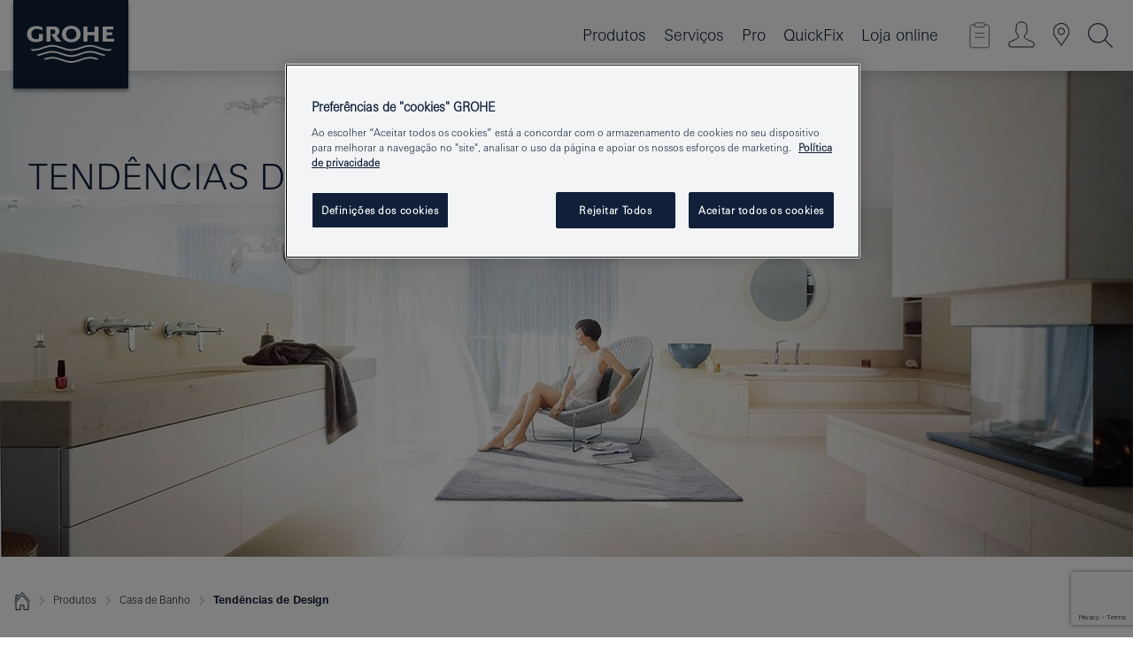

--- FILE ---
content_type: text/html;charset=UTF-8
request_url: https://www.grohe.pt/pt_pt/banho/tendencias-designs-de-torneiras.html
body_size: 18209
content:
<!DOCTYPE html>
<html class="no-js" lang="pt-PT" dir="ltr">
<!-- last generation 05.01.2026 at 11:14:23 | content-ID: 994430 | structure-ID: 1005333 | ref-Name: basic_page_19 -->
<head>
<script>
// Define dataLayer and the gtag function.
window.dataLayer = window.dataLayer || [];
function gtag(){dataLayer.push(arguments);}
// Default ad_storage to 'denied'.
gtag('consent', 'default', {
ad_storage: "denied",
analytics_storage: "denied",
functionality_storage: "denied",
personalization_storage: "denied",
security_storage: "denied",
ad_user_data: "denied",
ad_personalization: "denied",
wait_for_update: 500
});
</script>
<script type="text/javascript" src="https://cdn.cookielaw.org/consent/ff9c6d23-3e2c-4069-8481-da0380774029/OtAutoBlock.js"></script>
<script src="https://cdn.cookielaw.org/scripttemplates/otSDKStub.js" data-document-language="true" type="text/javascript" charset="UTF-8" data-domain-script="ff9c6d23-3e2c-4069-8481-da0380774029"></script>
<script type="text/javascript">
function OptanonWrapper() {
if (document.cookie.includes('OptanonAlertBoxClosed')) {
document.dispatchEvent( new CustomEvent('consents-ready', { 'detail': { consent: false } }));
}
}
</script>
<script type="text/javascript">
window.LANG_DATA = '/pt_pt/_technical/defaulttexts/index.json';
window.mobileApp = false;
window.CONFIG = {
imageBasePath: 'https://fe.grohe.com/release/0.85.0/b2x',
disable_productComparison: true,
disable_notepadLoggedIn: false,
showPrices: true,
groheChannel: 'B2C',
disable_notepadAvailabilityRequest: false,
isGlobalSearch: false,
loginUrl: '/login-idp.jsp?wrong_login_url=/pt_pt/administration/login/&partial_registration_url=/pt_pt/administration/registration/account-partial-registration-non-smart.html&login_ok_url=https%3A//www.grohe.pt/pt_pt/banho/tendencias-designs-de-torneiras.html',
staticSuggestionLinks : {
spareparts: '',
brochures: '/pt_pt/servicos-para-si/brochuras.html',
showrooms: '/pt_pt/servicos-para-si/encontre-showrooms-instaladores.html'
},
targetGroupsMapping: {planner: 'pro', pro: 'pro', daa: 'pro', designer: 'pro', showroom: 'pro', end: 'end', inst: 'pro', architect: 'pro', aap: 'pro', projects: 'pro'},
showDiyProducts: true,
historicalProducts: true,
productFallbackImage:'',
allowAnonNotepad: false,
filterIcons: {
A613_04: {
src: '/media/datasources/filter_icons/c2c/c2c_platinum_bw_logo.png',
tooltip: '<p >Cradle to Cradle Certified® - PLATINUM</p>'
},
A613_01: {
src: '/media/datasources/filter_icons/c2c/c2c_bronze_bw_logo.png',
tooltip: '<p >Cradle to Cradle Certified® - BRONZE</p>'
},
A613_02: {
src: '/media/datasources/filter_icons/c2c/c2c_silver_bw_logo.png',
tooltip: '<p >Cradle to Cradle Certified® - SILVER</p>'
},
sustainable: {
src: '/media/datasources/filter_icons/sustainability/grohe_climate-care_logo.png',
tooltip: '<p >Com impacto sustentável. Descubra mais em <a href="http://gree.grohe.com" target="_blank" title="gree.grohe.com" class=" " >gree.grohe.com</a>.</p>'
},
A613_03: {
src: '/media/datasources/filter_icons/c2c/c2c_gold_bw_logo.png',
tooltip: '<p >Cradle to Cradle Certified® - GOLD</p>'
}
},
iconsForContent: [
'A613_03'
],
portfolioBadges: {
quickfix :
{
sapValue : 'L3013_1',
backgroundColor: '#E1F8FF',
label: 'GROHE QuickFix'
},
spa :
{
sapValue : 'A611_03',
backgroundColor: '#EBE2D6',
label: 'GROHE SPA'
},
}
}
</script>
<script>
window.ENDPOINTS = {
'B2X_PROJECT_REFERENCES': '/pt_pt/_technical/project_config/index.json',
'B2X_PRODUCTS': 'https://api.sapcx.grohe.com/rest/v2/solr/master_pt_PT_Product/select',
'B2X_PRODUCTS_SKU': 'https://api.sapcx.grohe.com/rest/v2/solr/master_pt_PT_Product/suggestB2C',
'B2X_ACCOUNT_PASSWORD':'/myaccount/user/password',
'B2X_SMARTSHOP':'/smartshop/order/submit',
'GROHE_APPLICATION':'https://application.grohe.com',
'B2X_USER_INFO':'/myaccount/user/info',
'B2X_SMARTSHOP':'/smartshop/order/submit',
'B2X_MY_ACCOUNT_PRODUCT':'/myaccount/product/',
'B2X_PRODUCT':'/notepad/v1',
'B2X_SMART_INFO':'/website/smart-info',
'B2X_PREFERENCE_CENTER':'https://application.grohe.com/gateway/preference-center-send/',
'GROHE_SPECIFICATION':'https://specification.grohe.com',
'B2X_SMARTSHOP_SKU':'/website/sku/',
'B2X_PAGELIKES':'/website/pagelikes/',
'B2X_PREFERENCE_CENTER_CHANGE':'https://application.grohe.com/gateway/preference-center-change-send/',
'B2X_CERAMICS_LANDINGPAGES':'/_technical/landingpages.json',
'B2X_MY_ACCOUNT_PRODUCT_COMPARISON':'/myaccount/comparison/',
'B2X_MY_ACCOUNT_PRODUCT_SERIAL_VALIDATION':'/website/forms/serialnumber-check/',
'B2X_ORDER_TRACKING':'/website/new-ordertracking',
'B2X_ORDER_TRACKING_TOGGLE_NOTIFICATIONS':'/myaccount/user/update/emailnotifications/',
'B2X_SALESFORCE_PREFERENCE_CENTER':'/website/webforms/marketing-cloud/',
'B2X_ACCOUNT_REGISTRATION_ACCESS_TOKEN':'/myaccount/user/access-token',
'B2X_ACCOUNT_REFRESH_ACCESS_TOKEN':'/website/jwtoken/refresh-token',
'B2X_MY_ACCOUNT_PRODUCT_REGISTRATION':'/website/forms/product-registration',
'B2X_GATED_PREFERENCE_CENTER':'https://application.grohe.com/gateway/preference-center-send-v2/',
'B2X_MY_ACCOUNT_FILE_UPLOAD':'http://account/fileupload.php',
'B2X_EXPORT':'/notepad/v1',
'B2X_MY_ACCOUNT_ORDER_STATE':'/notepad/v1',
'B2X_SMART_UPI_HISTORY':'/website/account/history/upi',
'B2X_WEBSITE':'/solr/website_b2x/select',
'B2X_INVOICE_REGISTRATION':'/website/account/invoices/upload',
'B2X_NOTEPAD':'/notepad/v1',
'B2X_SMARTSHOP_UPI':'/website/upi/',
'B2X_AVAILABILITY':'/notepad/v1',
'B2X_ACCOUNT':'https://idp2-apigw.cloud.grohe.com/v1/web/users',
'B2X_ACCOUNT_UPDATE':'/myaccount/user/update',
'B2X_SMART_CHARGE':'/smartshop/creditcard/recharge',
'B2X_INVOICE_UPLOAD_HISTORY':'/website/account/history/invoices'
};
</script>
<script>
(function (sCDN, sCDNProject, sCDNWorkspace, sCDNVers) {
if (
window.localStorage !== null &&
typeof window.localStorage === "object" &&
typeof window.localStorage.getItem === "function" &&
window.sessionStorage !== null &&
typeof window.sessionStorage === "object" &&
typeof window.sessionStorage.getItem === "function"
) {
sCDNVers =
window.sessionStorage.getItem("jts_preview_version") ||
window.localStorage.getItem("jts_preview_version") ||
sCDNVers;
}
window.jentis = window.jentis || {};
window.jentis.config = window.jentis.config || {};
window.jentis.config.frontend = window.jentis.config.frontend || {};
window.jentis.config.frontend.cdnhost =
sCDN + "/get/" + sCDNWorkspace + "/web/" + sCDNVers + "/";
window.jentis.config.frontend.vers = sCDNVers;
window.jentis.config.frontend.env = sCDNWorkspace;
window.jentis.config.frontend.project = sCDNProject;
window._jts = window._jts || [];
var f = document.getElementsByTagName("script")[0];
var j = document.createElement("script");
j.async = true;
j.src = window.jentis.config.frontend.cdnhost + "x145pp.js";
f.parentNode.insertBefore(j, f);
})("https://plp3d4.grohe.pt","grohe-pt","live", "_");
_jts.push({ track: "pageview" });
_jts.push({ track: "submit" });
</script>
<title> Tap Trends & Designs - For your Bathroom | GROHE - Grohe AG Company Page </title> <meta th:if="false" name="metatitle" content="Tap Trends & Designs - For your Bathroom" /> <meta charset="UTF-8" /> <meta name="format-detection" content="telephone=no" /> <meta name="viewport" content="width=device-width, initial-scale=1.0, minimum-scale=1.0, maximum-scale=1.0, user-scalable=no" /> <meta name="robots" content="index,follow" /> <meta name="locale" content="pt_pt" /> <meta name="locales" content="pt_pt" /> <meta name="client" content="grohe_global" /> <meta name="pagescope" content="b2c" /> <meta name="application-name" content="https://fe.grohe.com/release/0.85.0/b2x" /> <meta name="msapplication-config" content="https://fe.grohe.com/release/0.85.0/b2x/browserconfig.xml" /> <meta name="msapplication-TileColor" content="#112038"/> <meta name="msapplication-TileImage" content="https://fe.grohe.com/release/0.85.0/b2x/mstile-144x144.png" /> <meta name="msapplication-square70x70logo" content="https://fe.grohe.com/release/0.85.0/b2x/mstile-70x70.png" /> <meta name="msapplication-square150x150logo" content="https://fe.grohe.com/release/0.85.0/b2x/mstile-150x150.png" /> <meta name="msapplication-wide310x150logo" content="https://fe.grohe.com/release/0.85.0/b2x/mstile-310x150.png" /> <meta name="msapplication-square310x310logo" content="https://fe.grohe.com/release/0.85.0/b2x/mstile-310x310.png" /> <meta http-equiv="X-UA-Compatible" content="IE=Edge"/> <meta name="keywords" content="Tap Trends & Designs, For your Bathroom" /> <meta name="description" content="Tap Trends & Designs - For your Bathroom " /> <meta name="siteUID_es" content="basicXXXpageXXX19" /> <meta name="videoType_s" content="none"/>
<link rel="icon" href="https://fe.grohe.com/release/0.85.0/b2x/favicon.ico" type="image/ico" />
<link rel="shortcut icon" href="https://fe.grohe.com/release/0.85.0/b2x/favicon.ico" type="image/x-icon" />
<link rel="icon" href="https://fe.grohe.com/release/0.85.0/b2x/favicon.ico" sizes="16x16 32x32 48x48" type="image/vnd.microsoft.icon" />
<link rel="icon" href="https://fe.grohe.com/release/0.85.0/b2x/favicon-16x16.png" sizes="16x16" type="image/png" />
<link rel="icon" href="https://fe.grohe.com/release/0.85.0/b2x/favicon-32x32.png" sizes="32x32" type="image/png" />
<link rel="icon" href="https://fe.grohe.com/release/0.85.0/b2x/favicon-48x48.png" sizes="48x48" type="image/png" />
<link rel="apple-touch-icon" sizes="76x76" href="https://fe.grohe.com/release/0.85.0/b2x/apple-touch-icon-76x76.png" />
<link rel="apple-touch-icon" sizes="120x120" href="https://fe.grohe.com/release/0.85.0/b2x/apple-touch-icon-120x120.png" />
<link rel="apple-touch-icon" sizes="152x152" href="https://fe.grohe.com/release/0.85.0/b2x/apple-touch-icon-152x152.png" />
<link rel="apple-touch-icon" sizes="180x180" href="https://fe.grohe.com/release/0.85.0/b2x/apple-touch-icon-180x180.png" />
<link rel="canonical" href="https://www.grohe.pt/pt_pt/banho/tendencias-designs-de-torneiras.html"/>
<link rel="stylesheet" href="https://fe.grohe.com/release/0.85.0/b2x/css/bootstrap.css?created=20220323180827" media="all" />
<link rel="stylesheet" href="https://fe.grohe.com/release/0.85.0/b2x/css/main.css?created=20220323180827" media="all" />
<script type="text/javascript"> var searchHeaderConfig = { "productSettings" : { "preferredResults": { "code": [ ] }, "preselection": { "filter": [] } }, "contentSettings": { } }; </script>
</head>
<body class="body b2x-navigation">
<!-- noindex -->
<script type="text/javascript">
// read cookie (DEXT-1212)
function getCookie(name) {
const nameEQ = name + "=";
const cookies = document.cookie.split(';');
for (let i = 0; i < cookies.length; i++) {
let cookie = cookies[i];
while (cookie.charAt(0) === ' ') {
cookie = cookie.substring(1, cookie.length);
}
if (cookie.indexOf(nameEQ) === 0) {
return cookie.substring(nameEQ.length, cookie.length);
}
}
return null;
}
</script>
<script type="text/javascript">
const queryString = window.location.search;
const urlParams = new URLSearchParams(queryString);
const targetGroup = urlParams.get('target_group');
// <![CDATA[
var dataLayer = dataLayer || [];
// check if cookie is available
var hashedEmail = getCookie('hashed_email');
if (hashedEmail) {
dataLayer.push({
'hashedUserData': {
'sha256': {
'email': hashedEmail
}
}
});
}
dataLayer.push({
'pageName':'/products/for_your_bathroom/bathroom_inspiration/design_trends/bathroom_design_trends',
'pageTitle':'TEND-NCIAS DE DESIGN',
'pageId':'1005333',
'pageSystemPath':'grohe_global/products/for_your_bathroom/bathroom_inspiration/design_trends',
'pageCreated':'2016-10-20',
'pageLastEdit':'2026-01-05',
'pageCountry':'pt',
'pageLanguage':'pt',
'internal':'false',
'pagePool':'europe',
'pageArea':'portal',
'pageScope':'b2c',
'pageCategory':'bathroom',
});
// ]]>
</script>
<!-- Google Tag Manager -->
<noscript><iframe src="//www.googletagmanager.com/ns.html?id=GTM-PGZM7P" height="0" width="0" style="display:none;visibility:hidden"></iframe></noscript>
<script>
// <![CDATA[
(function(w,d,s,l,i){w[l]=w[l]||[];w[l].push({'gtm.start':
new Date().getTime(),event:'gtm.js'});var f=d.getElementsByTagName(s)[0],
j=d.createElement(s),dl=l!='dataLayer'?'&l='+l:'';j.async=true;j.setAttribute('class','optanon-category-C0001');j.src=
'//www.googletagmanager.com/gtm.js?id='+i+dl;f.parentNode.insertBefore(j,f);
})(window,document,'script','dataLayer','GTM-PGZM7P');
// ]]>
</script>
<!-- End Google Tag Manager -->
<div id="vuejs-dev-container" class="vuejs-container">
<div class="ie-flex-wrapper">
<div class="page-wrap">
<div id="vuejs-header-container" class="vuejs-container">
	<header v-scrollbar-width-detection 
	class="header header--bordertop header--fixed sticky-top header--shadow bgColorFlyoutMobileSecondary header--bgColorFlyoutDesktopSecondary header--colorFlyoutMobileLight header--colorFlyoutDesktopLight">
		<div class="container">
			<nav class="navbar-light  navbar navbar-expand-xl" itemscope itemtype="http://schema.org/Organization">
					<a href="/pt_pt/" title="GROHE - Pure Freude an Wasser " class="navbar-brand" itemprop="url">
<svg version="1.1" xmlns="http://www.w3.org/2000/svg" xmlns:xlink="http://www.w3.org/1999/xlink" x="0" y="0" width="130" height="100" viewBox="0, 0, 130, 100">
  <g id="Ebene_1">
    <path d="M0,0 L130,0 L130,100 L0,100 L0,0 z" fill="#112038"/>
    <path d="M59.615,38.504 C59.614,42.055 62.032,44.546 65.48,44.546 C68.93,44.546 71.346,42.057 71.346,38.505 C71.346,34.943 68.937,32.459 65.48,32.459 C62.024,32.459 59.615,34.942 59.615,38.504 z M54.872,38.504 C54.872,33.132 59.351,29.205 65.48,29.205 C71.61,29.205 76.091,33.132 76.091,38.504 C76.091,43.861 71.601,47.795 65.48,47.795 C59.361,47.795 54.872,43.862 54.872,38.504 z M101.056,29.875 L101.056,47.124 L114,47.124 L114,43.744 L105.549,43.744 L105.549,39.645 L111.762,39.645 L111.762,36.396 L105.549,36.396 L105.549,33.254 L113.015,33.254 L113.015,29.875 L101.056,29.875 z M79.299,29.875 L79.299,47.124 L83.798,47.124 L83.798,39.75 L91.75,39.75 L91.75,47.124 L96.251,47.124 L96.251,29.875 L91.75,29.875 L91.75,36.252 L83.798,36.252 L83.798,29.875 L79.299,29.875 z M37.413,29.875 L37.413,47.124 L41.915,47.124 L41.915,33.129 L43.855,33.129 C46.4,33.129 47.54,33.942 47.54,35.751 C47.54,37.599 46.265,38.655 44.025,38.655 L43.036,38.629 L42.53,38.629 L48.784,47.124 L54.537,47.124 L48.803,40.188 C50.932,39.227 52.067,37.522 52.067,35.28 C52.067,31.626 49.7,29.875 44.761,29.875 L37.413,29.875 z M29.048,38.463 L29.048,43.635 C27.867,44.129 26.688,44.376 25.513,44.376 C22.484,44.376 20.354,42.037 20.354,38.708 C20.354,35.121 22.899,32.621 26.552,32.621 C28.594,32.621 30.616,33.191 33.069,34.455 L33.069,31.017 C29.936,29.736 28.39,29.371 26.074,29.371 C19.679,29.371 15.594,32.989 15.594,38.654 C15.594,44.043 19.558,47.627 25.517,47.627 C28.174,47.627 31.325,46.772 33.621,45.431 L33.621,38.463 L29.048,38.463 z M96.501,66.368 L96.068,66.211 L94.887,65.816 C91.46,64.783 88.718,64.267 86.624,64.267 C84.871,64.267 81.902,64.772 79.548,65.469 L78.373,65.816 C77.777,66.013 77.378,66.143 77.185,66.211 L76.004,66.618 L74.831,67.016 L73.649,67.418 C70.062,68.579 67.509,69.097 65.387,69.097 C63.559,69.097 60.849,68.597 58.304,67.791 L57.122,67.418 L55.943,67.016 L54.766,66.618 L53.585,66.211 L52.399,65.816 C48.977,64.783 46.228,64.267 44.146,64.267 C42.38,64.269 39.416,64.77 37.059,65.469 L35.885,65.816 C35.047,66.086 34.875,66.147 34.27,66.368 L36.645,67.6 L37.178,67.439 C39.947,66.583 42.331,66.137 44.151,66.137 C45.682,66.137 48.074,66.527 50.042,67.095 L51.224,67.439 L52.399,67.819 L53.585,68.211 L54.766,68.619 L55.943,69.018 L57.122,69.412 C60.668,70.5 63.278,71.001 65.388,71 C67.199,70.999 69.966,70.517 72.468,69.767 L73.649,69.412 L74.831,69.018 L76.004,68.619 L77.185,68.211 L78.373,67.819 L79.548,67.439 C82.561,66.544 84.782,66.137 86.628,66.138 C88.447,66.138 90.828,66.584 93.595,67.439 L94.127,67.6 L96.501,66.368 z M104.198,61.892 L97.321,59.781 C94.229,58.831 93.033,58.497 91.384,58.133 C89.639,57.747 87.89,57.525 86.625,57.525 C84.63,57.525 80.826,58.235 78.373,59.065 L73.649,60.666 C70.452,61.749 67.509,62.346 65.362,62.346 C63.203,62.346 60.289,61.755 57.076,60.666 L52.352,59.065 C49.906,58.236 46.087,57.525 44.09,57.525 C42.832,57.525 41.067,57.75 39.335,58.133 C37.705,58.495 36.413,58.853 33.397,59.781 L26.528,61.892 C27.262,62.56 27.458,62.714 28.28,63.271 L32.098,62.109 L35.253,61.178 L36.52,60.803 C39.877,59.813 42.154,59.388 44.094,59.388 C45.857,59.388 49.045,59.971 51.17,60.686 L57.076,62.667 C59.842,63.594 63.267,64.248 65.363,64.248 C67.451,64.248 70.907,63.59 73.649,62.667 L79.548,60.686 C81.665,59.975 84.872,59.386 86.628,59.388 C88.575,59.388 90.832,59.81 94.198,60.803 L95.465,61.178 L98.621,62.109 L102.446,63.271 C103.264,62.71 103.459,62.557 104.198,61.892 z M111.243,55.247 L111.047,55.575 C110.607,56.31 110.407,56.583 109.748,57.365 C108.911,57.479 108.576,57.504 107.913,57.504 C105.809,57.504 102.364,56.844 99.611,55.916 L94.887,54.32 C91.678,53.24 88.747,52.643 86.628,52.641 C84.843,52.641 81.715,53.215 79.548,53.941 L73.649,55.916 C70.868,56.846 67.455,57.504 65.388,57.504 C63.323,57.504 59.907,56.847 57.122,55.916 L51.224,53.941 C49.056,53.215 45.933,52.641 44.146,52.641 C42.03,52.641 39.091,53.24 35.885,54.32 L31.161,55.916 C28.406,56.844 24.963,57.504 22.854,57.504 C22.191,57.504 21.859,57.479 21.031,57.365 C20.418,56.66 20.178,56.332 19.724,55.575 L19.529,55.247 C21.128,55.507 22.022,55.601 22.899,55.601 C25.001,55.601 28.008,54.989 31.161,53.922 L35.885,52.32 C38.381,51.474 42.108,50.778 44.146,50.777 C46.174,50.777 49.904,51.476 52.399,52.32 L57.122,53.922 C60.274,54.989 63.284,55.601 65.387,55.601 C67.488,55.601 70.498,54.989 73.649,53.922 L78.373,52.32 C80.865,51.476 84.597,50.777 86.622,50.777 C88.665,50.777 92.385,51.474 94.887,52.32 L99.611,53.922 C102.763,54.989 105.77,55.601 107.872,55.601 C108.749,55.601 109.643,55.507 111.243,55.247 z" fill="#FFFFFE"/>
  </g>
</svg>
					</a>
				<div class="header__iconwrapper">
			        <a class="navbar-toggler" data-toggle="collapse" data-target="#navigationMenuContent" aria-controls="navigationMenuContent" aria-expanded="false" aria-label="Toggle navigation">
			          <span v-sidebar-nav-toggler class="navbar-toggler-icon"></span>
			        </a>				
				</div>
				<a v-nav-icons-flyout-toggler class="d-none d-lg-none nav-mobile-header__closer icon_close_secondary"></a>
				<div class="row collapse navbar-collapse" id="navigationMenuContent">
<ul class="container navbar-nav navnode navnode--main">
<li class="nav-item">
<a
v-sidebar-nav-toggler v-next-level-nav-toggler
class="nav-link level1 hasNextLevel nav-link--noFocus nav-link--light nav-link--layerarrow nav-link--primarynav"
href="javascript:void(0);" id="flyout-997271" role="button" aria-haspopup="true" aria-expanded="false">
Produtos
</a>


</li>
<li class="nav-item">
<a
v-sidebar-nav-toggler v-next-level-nav-toggler
class="nav-link level1 hasNextLevel nav-link--noFocus nav-link--light nav-link--layerarrow nav-link--primarynav"
href="javascript:void(0);" id="flyout-2033078" role="button" aria-haspopup="true" aria-expanded="false">
Serviços
</a>


</li>
<li class="nav-item">
<a
v-sidebar-nav-toggler v-next-level-nav-toggler
class="nav-link level1 hasNextLevel nav-link--noFocus nav-link--light nav-link--layerarrow nav-link--primarynav"
href="javascript:void(0);" id="flyout-2035870" role="button" aria-haspopup="true" aria-expanded="false">
Pro
</a>


</li>
<li class="nav-item">
<a href="https://www.quickfix-grohe.com/pt-pt/" class="nav-link nav-link--noFocus nav-link--light nav-link--layerarrow nav-link--primarynav">QuickFix</a>
</li>
<li class="nav-item">
<a href="https://shop.grohe.pt" class="nav-link nav-link--noFocus nav-link--light nav-link--layerarrow nav-link--primarynav">Loja online</a>
</li>
</ul>
				</div>
				<ul v-nav-icons-scroll-handler class="navbar-nav navnode navnode--icons">
						<li class="nav-item nav-item--flyout nav-item--icon">
		<notepad-navigation
			title="O meu Notepad "
			href="/pt_pt/notepad/" 
		></notepad-navigation>
    </li>
	<li class="nav-item nav-item--flyout nav-item--icon">
		<a v-nav-icons-flyout-toggler class="nav-link nav-link--noFocus nav-link--light nav-link--layerarrow nav-link--primarynav flyout-toggle" href="#" id="flyout-login" role="button" title="" aria-haspopup="true" aria-expanded="false">			
						<div class="flyout-icon flyout-icon--login"></div>
	        		</a>
				<div v-add-class-if-logged-in="'flyout--withFullWidthCategory'" class="flyout" aria-labelledby="flyout-login">
		      	<div class="flyout__background flyout__background--plain ">
					<a v-nav-primary-closer class="flyout__closer"></a>
				</div>
				<div class="row navbar-nav navnode navnode--secondary ">   
					<div class="navnode__wrapper navnode__wrapper--columnCategories">
						<ul class="container navnode__container navnode__container--login">
							<li class="nav-item nav-item--secondarynav col-12 nav-item--flyout flyout-category">								
										<div class="flyout__headline text-uppercase">
								        <strong>Login</strong>
									</div>
									<div class="text-white mb-3"><span>
								        O login está atualmente disponível apenas para os membros do programa de fidelização GROHE SMART. <br> <strong> Nota: </strong> para iniciar a sessão ou registar-se, é direcionado para o Portal Profissional da GROHE.
									</span></div>
										<a href="/login-idp.jsp?wrong_login_url=/pt_pt/administration/login/&partial_registration_url=/pt_pt/administration/registration/account-partial-registration-non-smart.html&login_ok_url=https%3A//www.grohe.pt/pt_pt/banho/tendencias-designs-de-torneiras.html" class="btn btn-primary btn--flyoutLogin" >Login </a>
										 <a href="/pt_pt/administration/registration/account-registration-non-smart.html#null" title="Não registrado ainda?" class=" link link d-block mb-2 scroll-link" > Não registrado ainda?</a>
										</li>
						</ul>
					</div>						
							</div>
			</div>
		</li>
				<li class="nav-item nav-item--flyout nav-item--icon">
		<a href="/pt_pt/servicos-para-si/encontre-showrooms-instaladores.html" 
		class="nav-link nav-link--noFocus nav-link--light nav-link--primarynav nav-link--locator" title="Showroom Locator">
			<span class="showroom-locator-icon"></span>
		</a>
	</li>
	<li class="nav-item nav-item--flyout nav-item--icon">
		<a v-nav-icons-flyout-toggler class="nav-link nav-link--noFocus nav-link--light nav-link--layerarrow nav-link--primarynav flyout-toggle" href="#" id="flyout-search" role="button" title="Abra: Procure " aria-haspopup="true" aria-expanded="false">
			<div class="flyout-icon flyout-icon--search"></div>
		</a>
		<div class="flyout" aria-labelledby="flyout-search">
			<div class="flyout__background flyout__background--plain ">
				<a v-nav-primary-closer class="flyout__closer"></a>
			</div>
			<div class="row navbar-nav navnode navnode--secondary navnode--fullHeight ">
				<ul class="container navnode__container navnode__container--search">
					<li class="nav-item nav-item--secondarynav nav-item--noborder">
						<div class="nav-search-item container justify-content-center">
							<div class="nav-search-item__inner col-12 col-lg-8">
								<b2x-search-header 
									search-base-url="/pt_pt/pesquisa-de-produtos.html" 
									 :dal-search-enabled="false" 
   									>
                              </b2x-search-header>
							</div>
						</div>
					</li>
				</ul>
			</div>
		</div>
    </li>

				</ul>
			</nav>
		</div>
	</header>
<aside class="navigation-sidebar navigation-sidebar--hidden">
<a href="/pt_pt/" title="GROHE - Pure Freude an Wasser " class="navbar-brand" itemprop="url">
<svg version="1.1" xmlns="http://www.w3.org/2000/svg" xmlns:xlink="http://www.w3.org/1999/xlink" x="0" y="0" width="130" height="100" viewBox="0, 0, 130, 100">
<g id="Ebene_1">
<path d="M0,0 L130,0 L130,100 L0,100 L0,0 z" fill="#112038"/>
<path d="M59.615,38.504 C59.614,42.055 62.032,44.546 65.48,44.546 C68.93,44.546 71.346,42.057 71.346,38.505 C71.346,34.943 68.937,32.459 65.48,32.459 C62.024,32.459 59.615,34.942 59.615,38.504 z M54.872,38.504 C54.872,33.132 59.351,29.205 65.48,29.205 C71.61,29.205 76.091,33.132 76.091,38.504 C76.091,43.861 71.601,47.795 65.48,47.795 C59.361,47.795 54.872,43.862 54.872,38.504 z M101.056,29.875 L101.056,47.124 L114,47.124 L114,43.744 L105.549,43.744 L105.549,39.645 L111.762,39.645 L111.762,36.396 L105.549,36.396 L105.549,33.254 L113.015,33.254 L113.015,29.875 L101.056,29.875 z M79.299,29.875 L79.299,47.124 L83.798,47.124 L83.798,39.75 L91.75,39.75 L91.75,47.124 L96.251,47.124 L96.251,29.875 L91.75,29.875 L91.75,36.252 L83.798,36.252 L83.798,29.875 L79.299,29.875 z M37.413,29.875 L37.413,47.124 L41.915,47.124 L41.915,33.129 L43.855,33.129 C46.4,33.129 47.54,33.942 47.54,35.751 C47.54,37.599 46.265,38.655 44.025,38.655 L43.036,38.629 L42.53,38.629 L48.784,47.124 L54.537,47.124 L48.803,40.188 C50.932,39.227 52.067,37.522 52.067,35.28 C52.067,31.626 49.7,29.875 44.761,29.875 L37.413,29.875 z M29.048,38.463 L29.048,43.635 C27.867,44.129 26.688,44.376 25.513,44.376 C22.484,44.376 20.354,42.037 20.354,38.708 C20.354,35.121 22.899,32.621 26.552,32.621 C28.594,32.621 30.616,33.191 33.069,34.455 L33.069,31.017 C29.936,29.736 28.39,29.371 26.074,29.371 C19.679,29.371 15.594,32.989 15.594,38.654 C15.594,44.043 19.558,47.627 25.517,47.627 C28.174,47.627 31.325,46.772 33.621,45.431 L33.621,38.463 L29.048,38.463 z M96.501,66.368 L96.068,66.211 L94.887,65.816 C91.46,64.783 88.718,64.267 86.624,64.267 C84.871,64.267 81.902,64.772 79.548,65.469 L78.373,65.816 C77.777,66.013 77.378,66.143 77.185,66.211 L76.004,66.618 L74.831,67.016 L73.649,67.418 C70.062,68.579 67.509,69.097 65.387,69.097 C63.559,69.097 60.849,68.597 58.304,67.791 L57.122,67.418 L55.943,67.016 L54.766,66.618 L53.585,66.211 L52.399,65.816 C48.977,64.783 46.228,64.267 44.146,64.267 C42.38,64.269 39.416,64.77 37.059,65.469 L35.885,65.816 C35.047,66.086 34.875,66.147 34.27,66.368 L36.645,67.6 L37.178,67.439 C39.947,66.583 42.331,66.137 44.151,66.137 C45.682,66.137 48.074,66.527 50.042,67.095 L51.224,67.439 L52.399,67.819 L53.585,68.211 L54.766,68.619 L55.943,69.018 L57.122,69.412 C60.668,70.5 63.278,71.001 65.388,71 C67.199,70.999 69.966,70.517 72.468,69.767 L73.649,69.412 L74.831,69.018 L76.004,68.619 L77.185,68.211 L78.373,67.819 L79.548,67.439 C82.561,66.544 84.782,66.137 86.628,66.138 C88.447,66.138 90.828,66.584 93.595,67.439 L94.127,67.6 L96.501,66.368 z M104.198,61.892 L97.321,59.781 C94.229,58.831 93.033,58.497 91.384,58.133 C89.639,57.747 87.89,57.525 86.625,57.525 C84.63,57.525 80.826,58.235 78.373,59.065 L73.649,60.666 C70.452,61.749 67.509,62.346 65.362,62.346 C63.203,62.346 60.289,61.755 57.076,60.666 L52.352,59.065 C49.906,58.236 46.087,57.525 44.09,57.525 C42.832,57.525 41.067,57.75 39.335,58.133 C37.705,58.495 36.413,58.853 33.397,59.781 L26.528,61.892 C27.262,62.56 27.458,62.714 28.28,63.271 L32.098,62.109 L35.253,61.178 L36.52,60.803 C39.877,59.813 42.154,59.388 44.094,59.388 C45.857,59.388 49.045,59.971 51.17,60.686 L57.076,62.667 C59.842,63.594 63.267,64.248 65.363,64.248 C67.451,64.248 70.907,63.59 73.649,62.667 L79.548,60.686 C81.665,59.975 84.872,59.386 86.628,59.388 C88.575,59.388 90.832,59.81 94.198,60.803 L95.465,61.178 L98.621,62.109 L102.446,63.271 C103.264,62.71 103.459,62.557 104.198,61.892 z M111.243,55.247 L111.047,55.575 C110.607,56.31 110.407,56.583 109.748,57.365 C108.911,57.479 108.576,57.504 107.913,57.504 C105.809,57.504 102.364,56.844 99.611,55.916 L94.887,54.32 C91.678,53.24 88.747,52.643 86.628,52.641 C84.843,52.641 81.715,53.215 79.548,53.941 L73.649,55.916 C70.868,56.846 67.455,57.504 65.388,57.504 C63.323,57.504 59.907,56.847 57.122,55.916 L51.224,53.941 C49.056,53.215 45.933,52.641 44.146,52.641 C42.03,52.641 39.091,53.24 35.885,54.32 L31.161,55.916 C28.406,56.844 24.963,57.504 22.854,57.504 C22.191,57.504 21.859,57.479 21.031,57.365 C20.418,56.66 20.178,56.332 19.724,55.575 L19.529,55.247 C21.128,55.507 22.022,55.601 22.899,55.601 C25.001,55.601 28.008,54.989 31.161,53.922 L35.885,52.32 C38.381,51.474 42.108,50.778 44.146,50.777 C46.174,50.777 49.904,51.476 52.399,52.32 L57.122,53.922 C60.274,54.989 63.284,55.601 65.387,55.601 C67.488,55.601 70.498,54.989 73.649,53.922 L78.373,52.32 C80.865,51.476 84.597,50.777 86.622,50.777 C88.665,50.777 92.385,51.474 94.887,52.32 L99.611,53.922 C102.763,54.989 105.77,55.601 107.872,55.601 C108.749,55.601 109.643,55.507 111.243,55.247 z" fill="#FFFFFE"/>
</g>
</svg>
</a>
<a href="#" target="_self" v-sidebar-nav-toggler class="navigation-sidebar__close-btn">
<span class="icon icon_close_primary"></span>
</a>
<nav class="nav-container nav-container--level1">
<ul class="navigation navigation">
<li class="nav-item">
<a
v-next-level-nav-toggler
class="nav-link next-level-toggle nav-link--noFocus nav-link--light"
href="javascript:void(0);" id="flyout-997271" role="button" aria-haspopup="true" aria-expanded="false">
Produtos
</a>
<nav class="nav-container nav-container--level2 hidden">
<a v-nav-back-button href="javascript:void(0)" class="nav-link link-back level2">Produtos</a>
<ul class="navigation navigation--level2">
<li class="nav-item">
<a
v-next-level-nav-toggler
class="nav-link level2 nav-link--noFocus nav-link--light next-level-toggle"
href="javascript:void(0);" id="flyout-997271" role="button" aria-haspopup="true" aria-expanded="false">
Casa de Banho
</a>
<nav class="nav-container nav-container--level3 hidden">
<a v-nav-back-button href="javascript:void(0)" class="nav-link link-back level3">Casa de Banho</a>
<ul class="navigation navigation--level3">
<li class="nav-item">
<a
v-next-level-nav-toggler
class="nav-link level3 nav-link--noFocus nav-link--light next-level-toggle"
href="javascript:void(0);" id="flyout-997295" role="button" aria-haspopup="true" aria-expanded="false">
Para lavatório
</a>
<nav class="nav-container nav-container--level4 hidden">
<a v-nav-back-button href="javascript:void(0)" class="nav-link link-back level4">Para lavatório</a>
<ul class="navigation navigation--level4">
<li class="nav-item">
<a
href="/pt_pt/banho/torneiras-de-lavatorio.html"
class="nav-link level4 nav-link--noFocus nav-link--light">
Visão geral do produto
</a>
</li>
<li class="nav-item">
<a
href="/pt_pt/banho/torneiras-de-quarto-de-banho.html"
class="nav-link level4 nav-link--noFocus nav-link--light">
Coleções
</a>
</li>
<li class="nav-item">
<a
href="/pt_pt/banho/icon3d/"
class="nav-link level4 nav-link--noFocus nav-link--light">
Icon 3D
</a>
</li>
<li class="nav-item">
<a
href="/pt_pt/for-your-bathroom/for-wash-basins/grohe-plus/"
class="nav-link level4 nav-link--noFocus nav-link--light">
GROHE Plus
</a>
</li>
</ul>
</nav>
</li>
<li class="nav-item">
<a
v-next-level-nav-toggler
class="nav-link level3 nav-link--noFocus nav-link--light next-level-toggle"
href="javascript:void(0);" id="flyout-995928" role="button" aria-haspopup="true" aria-expanded="false">
Para duche
</a>
<nav class="nav-container nav-container--level4 hidden">
<a v-nav-back-button href="javascript:void(0)" class="nav-link link-back level4">Para duche</a>
<ul class="navigation navigation--level4">
<li class="nav-item">
<a
href="/pt_pt/for-your-bathroom/for-showers/new-showers/"
class="nav-link level4 nav-link--noFocus nav-link--light">
O Duche Perfeito
</a>
</li>
<li class="nav-item">
<a
href="/pt_pt/chuveiro/produtos-de-duche.html"
class="nav-link level4 nav-link--noFocus nav-link--light">
Shower and Thermostat collections
</a>
</li>
<li class="nav-item">
<a
href="/pt_pt/for-your-bathroom/for-showers/concealed-solutions/"
class="nav-link level4 nav-link--noFocus nav-link--light">
Concealed solutions
</a>
</li>
<li class="nav-item">
<a
href="/pt_pt/chuveiro.html"
class="nav-link level4 nav-link--noFocus nav-link--light">
Visãogeral
</a>
</li>
<li class="nav-item">
<a
href="/pt_pt/produtos/casa-de-banho/para-duche/solucao-de-duche-oculto.html"
class="nav-link level4 nav-link--noFocus nav-link--light">
Solução de duche oculto
</a>
</li>
<li class="nav-item">
<a
href="/pt_pt/bathroom/showers/grohe-purefoam/"
class="nav-link level4 nav-link--noFocus nav-link--light">
GROHE Purefoam
</a>
</li>
</ul>
</nav>
</li>
<li class="nav-item">
<a
v-next-level-nav-toggler
class="nav-link level3 nav-link--noFocus nav-link--light next-level-toggle"
href="javascript:void(0);" id="flyout-997257" role="button" aria-haspopup="true" aria-expanded="false">
Para banheiras
</a>
<nav class="nav-container nav-container--level4 hidden">
<a v-nav-back-button href="javascript:void(0)" class="nav-link link-back level4">Para banheiras</a>
<ul class="navigation navigation--level4">
<li class="nav-item">
<a
href="/pt_pt/banho/torneiras-de-banheira.html"
class="nav-link level4 nav-link--noFocus nav-link--light">
Visão geral do produto
</a>
</li>
<li class="nav-item">
<a
href="/pt_pt/banho/termostaticas-de-duche-geral.html"
class="nav-link level4 nav-link--noFocus nav-link--light">
Termostáticas
</a>
</li>
<li class="nav-item">
<a
href="/pt_pt/for-your-bathroom/for-bath-tubes/rapido-smartbox/rapido-smartbox.html"
class="nav-link level4 nav-link--noFocus nav-link--light">
Soluções encastráveis
</a>
</li>
</ul>
</nav>
</li>
<li class="nav-item">
<a
v-next-level-nav-toggler
class="nav-link level3 nav-link--noFocus nav-link--light next-level-toggle"
href="javascript:void(0);" id="flyout-1052399" role="button" aria-haspopup="true" aria-expanded="false">
Grohe Cerâmica
</a>
<nav class="nav-container nav-container--level4 hidden">
<a v-nav-back-button href="javascript:void(0)" class="nav-link link-back level4">Grohe Cerâmica</a>
<ul class="navigation navigation--level4">
<li class="nav-item">
<a
href="/pt_pt/ceramica/ceramica-geral.html"
class="nav-link level4 nav-link--noFocus nav-link--light">
Visão geral do produto
</a>
</li>
<li class="nav-item">
<a
href="/pt_pt/ceramica/bau-ceramics.html"
class="nav-link level4 nav-link--noFocus nav-link--light">
Cerâmica Bau
</a>
</li>
<li class="nav-item">
<a
href="/pt_pt/ceramica/perfect-match.html"
class="nav-link level4 nav-link--noFocus nav-link--light">
Descubra o seu Perfect Match
</a>
</li>
</ul>
</nav>
</li>
<li class="nav-item">
<a
v-next-level-nav-toggler
class="nav-link level3 nav-link--noFocus nav-link--light next-level-toggle"
href="javascript:void(0);" id="flyout-997302" role="button" aria-haspopup="true" aria-expanded="false">
Para WC e Bidé
</a>
<nav class="nav-container nav-container--level4 hidden">
<a v-nav-back-button href="javascript:void(0)" class="nav-link link-back level4">Para WC e Bidé</a>
<ul class="navigation navigation--level4">
<li class="nav-item">
<a
href="/pt_pt/banho/solucoes-de-wc-bidet.html"
class="nav-link level4 nav-link--noFocus nav-link--light">
Visão geral do produto
</a>
</li>
<li class="nav-item">
<a
href="/pt_pt/casa-de-banho/shower-toilet.html"
class="nav-link level4 nav-link--noFocus nav-link--light">
Shower Toilets
</a>
</li>
<li class="nav-item">
<a
href="/pt_pt/bathroom/concealed-solutions/"
class="nav-link level4 nav-link--noFocus nav-link--light">
Soluções Encastráveis
</a>
</li>
<li class="nav-item">
<a
href="/pt_pt/banho/solucoes-de-wc.html"
class="nav-link level4 nav-link--noFocus nav-link--light">
Coleções de WC
</a>
</li>
<li class="nav-item">
<a
href="/pt_pt/banho/solucoes-de-wc/sistema-de-instalacao-rapid-sl.html"
class="nav-link level4 nav-link--noFocus nav-link--light">
Soluções encastráveis
</a>
</li>
<li class="nav-item">
<a
href="/pt_pt/produtos/casa-de-banho/para-wc-e-bide/colecoes-de-wc/solido.html"
class="nav-link level4 nav-link--noFocus nav-link--light">
Solido
</a>
</li>
<li class="nav-item">
<a
href="/pt_pt/products/for-your-bathroom/for-wc-urinal-bidet/manual-bidet-seat/"
class="nav-link level4 nav-link--noFocus nav-link--light">
Assento de bidé manual
</a>
</li>
</ul>
</nav>
</li>
<li class="nav-item">
<a
v-next-level-nav-toggler
class="nav-link level3 nav-link--noFocus nav-link--light next-level-toggle"
href="javascript:void(0);" id="flyout-994430" role="button" aria-haspopup="true" aria-expanded="false">
Inspirações de casa de banho
</a>
<nav class="nav-container nav-container--level4 hidden">
<a v-nav-back-button href="javascript:void(0)" class="nav-link link-back level4">Inspirações de casa de banho</a>
<ul class="navigation navigation--level4">
<li class="nav-item">
<a
href="/pt_pt/banho/solucoes-completas-de-casa-de-banho.html"
class="nav-link level4 nav-link--noFocus nav-link--light">
Soluções completas de Casa de Banho
</a>
</li>
<li class="nav-item">
<a
href="/pt_pt/chuveiro/tecnologias-unicas/tecnologias-economizadoras.html"
class="nav-link level4 nav-link--noFocus nav-link--light">
Inovações para a poupança de água
</a>
</li>
</ul>
</nav>
</li>
<li class="nav-item">
<a
v-next-level-nav-toggler
class="nav-link level3 nav-link--noFocus nav-link--light next-level-toggle"
href="javascript:void(0);" id="flyout-997264" role="button" aria-haspopup="true" aria-expanded="false">
Acessórios de casa de banho
</a>
<nav class="nav-container nav-container--level4 hidden">
<a v-nav-back-button href="javascript:void(0)" class="nav-link link-back level4">Acessórios de casa de banho</a>
<ul class="navigation navigation--level4">
<li class="nav-item">
<a
href="/pt_pt/banho/acessorios.html"
class="nav-link level4 nav-link--noFocus nav-link--light">
Visão geral do produto
</a>
</li>
<li class="nav-item">
<a
href="/pt_pt/for-your-bathroom/bathroom-accessories/colecao-de-acessorios/"
class="nav-link level4 nav-link--noFocus nav-link--light">
Coleção de Acessórios
</a>
</li>
</ul>
</nav>
</li>
<li class="nav-item">
<a
v-next-level-nav-toggler
class="nav-link level3 nav-link--noFocus nav-link--light next-level-toggle"
href="javascript:void(0);" id="flyout-1523572" role="button" aria-haspopup="true" aria-expanded="false">
Cores GROHE
</a>
<nav class="nav-container nav-container--level4 hidden">
<a v-nav-back-button href="javascript:void(0)" class="nav-link link-back level4">Cores GROHE</a>
<ul class="navigation navigation--level4">
<li class="nav-item">
<a
href="/pt_pt/for-your-bathroom/bathroom-inspiration/grohe-colors.html"
class="nav-link level4 nav-link--noFocus nav-link--light">
GROHE Colors Visão Geral
</a>
</li>
<li class="nav-item">
<a
href="/pt_pt/grohe-colors/grohe-matte-black.html"
class="nav-link level4 nav-link--noFocus nav-link--light">
Preto
</a>
</li>
</ul>
</nav>
</li>
</ul>
</nav>
</li>
<li class="nav-item">
<a
v-next-level-nav-toggler
class="nav-link level2 nav-link--noFocus nav-link--light next-level-toggle"
href="javascript:void(0);" id="flyout-1752676" role="button" aria-haspopup="true" aria-expanded="false">
Cozinha
</a>
<nav class="nav-container nav-container--level3 hidden">
<a v-nav-back-button href="javascript:void(0)" class="nav-link link-back level3">Cozinha</a>
<ul class="navigation navigation--level3">
<li class="nav-item">
<a
v-next-level-nav-toggler
class="nav-link level3 nav-link--noFocus nav-link--light next-level-toggle"
href="javascript:void(0);" id="flyout-993230" role="button" aria-haspopup="true" aria-expanded="false">
Torneiras de Cozinha
</a>
<nav class="nav-container nav-container--level4 hidden">
<a v-nav-back-button href="javascript:void(0)" class="nav-link link-back level4">Torneiras de Cozinha</a>
<ul class="navigation navigation--level4">
<li class="nav-item">
<a
href="/pt_pt/cozinha/torneiras-de-cozinha-geral.html"
class="nav-link level4 nav-link--noFocus nav-link--light">
Visão geral do produto
</a>
</li>
<li class="nav-item">
<a
href="/pt_pt/cozinha/torneiras-de-cozinha.html"
class="nav-link level4 nav-link--noFocus nav-link--light">
Torneiras de Cozinha
</a>
</li>
</ul>
</nav>
</li>
<li class="nav-item">
<a
v-next-level-nav-toggler
class="nav-link level3 nav-link--noFocus nav-link--light next-level-toggle"
href="javascript:void(0);" id="flyout-1510546" role="button" aria-haspopup="true" aria-expanded="false">
GROHE WaterSystems
</a>
<nav class="nav-container nav-container--level4 hidden">
<a v-nav-back-button href="javascript:void(0)" class="nav-link link-back level4">GROHE WaterSystems</a>
<ul class="navigation navigation--level4">
<li class="nav-item">
<a
href="/pt_pt/for-your-kitchen/watersystems/grohe-watersystems-for-private-use/"
class="nav-link level4 nav-link--noFocus nav-link--light">
GROHE Watersystems para uso privado
</a>
</li>
<li class="nav-item">
<a
href="/pt_pt/for-your-kitchen/watersystems/grohe-watersystems-for-professional-use/"
class="nav-link level4 nav-link--noFocus nav-link--light">
GROHE Watersystems para uso profissional
</a>
</li>
<li class="nav-item">
<a
href="/pt_pt/cozinha/torneiras-de-cozinha-de-filtro-de-agua/grohe-blue-pure.html"
class="nav-link level4 nav-link--noFocus nav-link--light">
GROHE Blue Pure
</a>
</li>
<li class="nav-item">
<a
href="/pt_pt/for-your-kitchen/collections/grohe-blue-professional/grohe-blue-professional.html"
class="nav-link level4 nav-link--noFocus nav-link--light">
GROHE BLUE Professional
</a>
</li>
</ul>
</nav>
</li>
<li class="nav-item">
<a
v-next-level-nav-toggler
class="nav-link level3 nav-link--noFocus nav-link--light next-level-toggle"
href="javascript:void(0);" id="flyout-1752558" role="button" aria-haspopup="true" aria-expanded="false">
GROHE Lava-louças de Cozinha
</a>
<nav class="nav-container nav-container--level4 hidden">
<a v-nav-back-button href="javascript:void(0)" class="nav-link link-back level4">GROHE Lava-louças de Cozinha</a>
<ul class="navigation navigation--level4">
<li class="nav-item">
<a
href="/pt_pt/for-your-kitchen/kitchen-sinks/visao-geral-do-produto/"
class="nav-link level4 nav-link--noFocus nav-link--light">
Visão geral do produto
</a>
</li>
<li class="nav-item">
<a
href="/pt_pt/for-your-kitchen/kitchen-sinks/entry-page/"
class="nav-link level4 nav-link--noFocus nav-link--light">
GROHE Lava-louças de Cozinha
</a>
</li>
</ul>
</nav>
</li>
<li class="nav-item">
<a
v-next-level-nav-toggler
class="nav-link level3 nav-link--noFocus nav-link--light next-level-toggle"
href="javascript:void(0);" id="flyout-992280" role="button" aria-haspopup="true" aria-expanded="false">
Acessórios de cozinha
</a>
<nav class="nav-container nav-container--level4 hidden">
<a v-nav-back-button href="javascript:void(0)" class="nav-link link-back level4">Acessórios de cozinha</a>
<ul class="navigation navigation--level4">
<li class="nav-item">
<a
href="/pt_pt/cozinha/acessorios-de-cozinha.html"
class="nav-link level4 nav-link--noFocus nav-link--light">
Visão geral do produto
</a>
</li>
</ul>
</nav>
</li>
<li class="nav-item">
<a
v-next-level-nav-toggler
class="nav-link level3 nav-link--noFocus nav-link--light next-level-toggle"
href="javascript:void(0);" id="flyout-2677786" role="button" aria-haspopup="true" aria-expanded="false">
Inspirações de Cozinha
</a>
<nav class="nav-container nav-container--level4 hidden">
<a v-nav-back-button href="javascript:void(0)" class="nav-link link-back level4">Inspirações de Cozinha</a>
<ul class="navigation navigation--level4">
<li class="nav-item">
<a
href="/pt_pt/cozinha/grohe-colors/"
class="nav-link level4 nav-link--noFocus nav-link--light">
Coleção GROHE Colors
</a>
</li>
</ul>
</nav>
</li>
<li class="nav-item">
<a
v-next-level-nav-toggler
class="nav-link level3 nav-link--noFocus nav-link--light next-level-toggle"
href="javascript:void(0);" id="flyout-4945296" role="button" aria-haspopup="true" aria-expanded="false">
GROHE Watersystems App
</a>
<nav class="nav-container nav-container--level4 hidden">
<a v-nav-back-button href="javascript:void(0)" class="nav-link link-back level4">GROHE Watersystems App</a>
<ul class="navigation navigation--level4">
<li class="nav-item">
<a
href="/pt_pt/products/for-your-kitchen/grohe-watersystems-app/grohe-watersystems-app/"
class="nav-link level4 nav-link--noFocus nav-link--light">
GROHE Watersystems App
</a>
</li>
</ul>
</nav>
</li>
</ul>
</nav>
</li>
<li class="nav-item">
<a
v-next-level-nav-toggler
class="nav-link level2 nav-link--noFocus nav-link--light next-level-toggle"
href="javascript:void(0);" id="flyout-2567665" role="button" aria-haspopup="true" aria-expanded="false">
Smart Home
</a>
<nav class="nav-container nav-container--level3 hidden">
<a v-nav-back-button href="javascript:void(0)" class="nav-link link-back level3">Smart Home</a>
<ul class="navigation navigation--level3">
<li class="nav-item">
<a
v-next-level-nav-toggler
class="nav-link level3 nav-link--noFocus nav-link--light next-level-toggle"
href="javascript:void(0);" id="flyout-2567665" role="button" aria-haspopup="true" aria-expanded="false">
GROHE SENSE - O Sensor De Água Inteligente
</a>
<nav class="nav-container nav-container--level4 hidden">
<a v-nav-back-button href="javascript:void(0)" class="nav-link link-back level4">GROHE SENSE - O Sensor De Água Inteligente</a>
<ul class="navigation navigation--level4">
<li class="nav-item">
<a
href="/pt_pt/casa-inteligente/grohe-sense-water-security-system/"
class="nav-link level4 nav-link--noFocus nav-link--light">
Visão geral
</a>
</li>
<li class="nav-item">
<a
href="/pt_pt/casa-inteligente/grohe-sense-guard/"
class="nav-link level4 nav-link--noFocus nav-link--light">
GROHE Sense Guard
</a>
</li>
<li class="nav-item">
<a
href="/pt_pt/casa-inteligente/grohe-sense/"
class="nav-link level4 nav-link--noFocus nav-link--light">
GROHE Sense
</a>
</li>
<li class="nav-item">
<a
href="/pt_pt/casa-inteligente/sense-app/"
class="nav-link level4 nav-link--noFocus nav-link--light">
GROHE Sense app
</a>
</li>
</ul>
</nav>
</li>
<li class="nav-item">
<a
v-next-level-nav-toggler
class="nav-link level3 nav-link--noFocus nav-link--light next-level-toggle"
href="javascript:void(0);" id="flyout-2567509" role="button" aria-haspopup="true" aria-expanded="false">
Solução para a sua casa
</a>
<nav class="nav-container nav-container--level4 hidden">
<a v-nav-back-button href="javascript:void(0)" class="nav-link link-back level4">Solução para a sua casa</a>
<ul class="navigation navigation--level4">
<li class="nav-item">
<a
href="/pt_pt/casa-inteligente/para-proprietarios-casas/"
class="nav-link level4 nav-link--noFocus nav-link--light">
Para proprietários de casas e inquilinos
</a>
</li>
<li class="nav-item">
<a
href="/pt_pt/casa-inteligente/para-negocios-e-propriedades/"
class="nav-link level4 nav-link--noFocus nav-link--light">
Para donos de empresas e propriedades
</a>
</li>
<li class="nav-item">
<a
href="/pt_pt/casa-inteligente/grohe-sense-user-stories/"
class="nav-link level4 nav-link--noFocus nav-link--light">
Experiência com o sistema GROHE Sense
</a>
</li>
</ul>
</nav>
</li>
<li class="nav-item">
<a
v-next-level-nav-toggler
class="nav-link level3 nav-link--noFocus nav-link--light next-level-toggle"
href="javascript:void(0);" id="flyout-2567534" role="button" aria-haspopup="true" aria-expanded="false">
Oportunidade para o seu negócio
</a>
<nav class="nav-container nav-container--level4 hidden">
<a v-nav-back-button href="javascript:void(0)" class="nav-link link-back level4">Oportunidade para o seu negócio</a>
<ul class="navigation navigation--level4">
<li class="nav-item">
<a
href="/pt_pt/casa-inteligente/instaladores-b2b/"
class="nav-link level4 nav-link--noFocus nav-link--light">
Para instaladores
</a>
</li>
<li class="nav-item">
<a
href="http://www.suru-water.com/"
class="nav-link level4 nav-link--noFocus nav-link--light">
Para seguradoras
</a>
</li>
</ul>
</nav>
</li>
<li class="nav-item">
<a
v-next-level-nav-toggler
class="nav-link level3 nav-link--noFocus nav-link--light next-level-toggle"
href="javascript:void(0);" id="flyout-2567356" role="button" aria-haspopup="true" aria-expanded="false">
Instalação
</a>
<nav class="nav-container nav-container--level4 hidden">
<a v-nav-back-button href="javascript:void(0)" class="nav-link link-back level4">Instalação</a>
<ul class="navigation navigation--level4">
<li class="nav-item">
<a
href="/pt_pt/casa-inteligente/como-instalar-sense-guard/"
class="nav-link level4 nav-link--noFocus nav-link--light">
Como instalar o GROHE Sense Guard
</a>
</li>
<li class="nav-item">
<a
href="/pt_pt/casa-inteligente/como-instalar-grohe-sense/"
class="nav-link level4 nav-link--noFocus nav-link--light">
Como instalar o GROHE Sense
</a>
</li>
</ul>
</nav>
</li>
<li class="nav-item">
<a
v-next-level-nav-toggler
class="nav-link level3 nav-link--noFocus nav-link--light next-level-toggle"
href="javascript:void(0);" id="flyout-2567450" role="button" aria-haspopup="true" aria-expanded="false">
Factos sobre danos causados pela água e dicas
</a>
<nav class="nav-container nav-container--level4 hidden">
<a v-nav-back-button href="javascript:void(0)" class="nav-link link-back level4">Factos sobre danos causados pela água e dicas</a>
<ul class="navigation navigation--level4">
<li class="nav-item">
<a
href="/pt_pt/casa-inteligente/danos-de-agua/"
class="nav-link level4 nav-link--noFocus nav-link--light">
Danos causados pela água é o problema n.º1 no interior das habitações
</a>
</li>
<li class="nav-item">
<a
href="/pt_pt/casa-inteligente/como-proteger-a-sua-casa/"
class="nav-link level4 nav-link--noFocus nav-link--light">
Como proteger a sua casa contra fugas e danos causados pela água
</a>
</li>
<li class="nav-item">
<a
href="/pt_pt/casa-inteligente/o-que-fazer-depois-de-uma-inundacao-em-casa/"
class="nav-link level4 nav-link--noFocus nav-link--light">
O que fazer depois de uma fuga de água ou inundação em casa
</a>
</li>
<li class="nav-item">
<a
href="/pt_pt/casa-inteligente/porque-que-uma-smart-home-e-o-futuro/"
class="nav-link level4 nav-link--noFocus nav-link--light">
Porquê que uma smart home é o futuro?
</a>
</li>
</ul>
</nav>
</li>
<li class="nav-item">
<a
v-next-level-nav-toggler
class="nav-link level3 nav-link--noFocus nav-link--light next-level-toggle"
href="javascript:void(0);" id="flyout-2567665" role="button" aria-haspopup="true" aria-expanded="false">
Apoio
</a>
<nav class="nav-container nav-container--level4 hidden">
<a v-nav-back-button href="javascript:void(0)" class="nav-link link-back level4">Apoio</a>
<ul class="navigation navigation--level4">
<li class="nav-item">
<a
href="http://help.grohe-sense.com/"
class="nav-link level4 nav-link--noFocus nav-link--light">
Centro de Assistência GROHE Sense
</a>
</li>
</ul>
</nav>
</li>
</ul>
</nav>
</li>
</ul>
</nav>
</li>
<li class="nav-item">
<a
v-next-level-nav-toggler
class="nav-link next-level-toggle nav-link--noFocus nav-link--light"
href="javascript:void(0);" id="flyout-2033078" role="button" aria-haspopup="true" aria-expanded="false">
Serviços
</a>
<nav class="nav-container nav-container--level2 hidden">
<a v-nav-back-button href="javascript:void(0)" class="nav-link link-back level2">Serviços</a>
<ul class="navigation navigation--level2">
<li class="nav-item">
<a
v-next-level-nav-toggler
class="nav-link level2 nav-link--noFocus nav-link--light next-level-toggle"
href="javascript:void(0);" id="flyout-2033078" role="button" aria-haspopup="true" aria-expanded="false">
Serviços GROHE
</a>
<nav class="nav-container nav-container--level3 hidden">
<a v-nav-back-button href="javascript:void(0)" class="nav-link link-back level3">Serviços GROHE</a>
<ul class="navigation navigation--level3">
<li class="nav-item">
<a
href="/pt_pt/servicos-para-si.html"
class="nav-link level3 nav-link--noFocus nav-link--light">
Visão geral de serviços
</a>
</li>
<li class="nav-item">
<a
href="/pt_pt/servicos-para-si/encontre-showrooms-instaladores.html"
class="nav-link level3 nav-link--noFocus nav-link--light">
Encontre um showrooom ou instalador
</a>
</li>
<li class="nav-item">
<a
href="/pt_pt/servicos-para-si/guarantee.html"
class="nav-link level3 nav-link--noFocus nav-link--light">
Garantia
</a>
</li>
<li class="nav-item">
<a
href="/pt_pt/our-service/grohe-services/product-registration/add-products/"
class="nav-link level3 nav-link--noFocus nav-link--light">
Produkt Registrierung
</a>
</li>
<li class="nav-item">
<a
href="/pt_pt/servicos-para-si/videos-de-instalacao.html"
class="nav-link level3 nav-link--noFocus nav-link--light">
Videos de Instalação
</a>
</li>
<li class="nav-item">
<a
href="/pt_pt/newsletter.html"
class="nav-link level3 nav-link--noFocus nav-link--light">
Newsletter
</a>
</li>
</ul>
</nav>
</li>
<li class="nav-item">
<a
v-next-level-nav-toggler
class="nav-link level2 nav-link--noFocus nav-link--light next-level-toggle"
href="javascript:void(0);" id="flyout-991740" role="button" aria-haspopup="true" aria-expanded="false">
Sobre a empresa
</a>
<nav class="nav-container nav-container--level3 hidden">
<a v-nav-back-button href="javascript:void(0)" class="nav-link link-back level3">Sobre a empresa</a>
<ul class="navigation navigation--level3">
<li class="nav-item">
<a
href="/pt_pt/servicos-para-si/sobre-a-grohe.html"
class="nav-link level3 nav-link--noFocus nav-link--light">
Sobre a GROHE
</a>
</li>
<li class="nav-item">
<a
href="/pt_pt/sobre-a-grohe/sustentabilidade.html"
class="nav-link level3 nav-link--noFocus nav-link--light">
Valores da GROHE
</a>
</li>
<li class="nav-item">
<a
v-next-level-nav-toggler
class="nav-link level3 nav-link--noFocus nav-link--light next-level-toggle"
href="javascript:void(0);" id="flyout-991824" role="button" aria-haspopup="true" aria-expanded="false">
Referências
</a>
<nav class="nav-container nav-container--level4 hidden">
<a v-nav-back-button href="javascript:void(0)" class="nav-link link-back level4">Referências</a>
<ul class="navigation navigation--level4">
<li class="nav-item">
<a
href="/pt_pt/our-service/about-grohe/references/hotels/asia/trisara-phuket-resort/trisara-phuket-resort-2.html"
class="nav-link level4 nav-link--noFocus nav-link--light">
Hotels
</a>
</li>
<li class="nav-item">
<a
href="/pt_pt/our-service/about-grohe/references/residential/250-bowery/250-bowery-2.html"
class="nav-link level4 nav-link--noFocus nav-link--light">
Wohnbau
</a>
</li>
<li class="nav-item">
<a
href="/pt_pt/our-service/about-grohe/references/commercial/storm-model-management-ltd/storm-model-management-ltd.html"
class="nav-link level4 nav-link--noFocus nav-link--light">
Gewerbliche Immobilien
</a>
</li>
<li class="nav-item">
<a
href="/pt_pt/our-service/about-grohe/references/healthcare/albert-schweitzer-hospital/albert-schweitzer-hospital.html"
class="nav-link level4 nav-link--noFocus nav-link--light">
Gesundheitswesen
</a>
</li>
<li class="nav-item">
<a
href="/pt_pt/our-service/about-grohe/references/education/anna-seghers-school/anna-seghers-school.html"
class="nav-link level4 nav-link--noFocus nav-link--light">
Bildungswesen
</a>
</li>
<li class="nav-item">
<a
href="/pt_pt/our-service/about-grohe/references/sports-leisure/donbass-arena/donbass-arena.html"
class="nav-link level4 nav-link--noFocus nav-link--light">
Freizeitanlagen & Sportstätten
</a>
</li>
<li class="nav-item">
<a
href="/pt_pt/our-service/about-grohe/references/transport/mein-schiff-6/mein-schiff-6.html"
class="nav-link level4 nav-link--noFocus nav-link--light">
Transport
</a>
</li>
<li class="nav-item">
<a
href="/pt_pt/our-service/about-grohe/references/reference-book-9/casa-buhnici/casa-buhnici.html"
class="nav-link level4 nav-link--noFocus nav-link--light">
Reference book 9
</a>
</li>
</ul>
</nav>
</li>
<li class="nav-item">
<a
href="/pt_pt/servicos-para-si/brochuras.html"
class="nav-link level3 nav-link--noFocus nav-link--light">
Brochuras
</a>
</li>
</ul>
</nav>
</li>
</ul>
</nav>
</li>
<li class="nav-item">
<a
v-next-level-nav-toggler
class="nav-link next-level-toggle nav-link--noFocus nav-link--light"
href="javascript:void(0);" id="flyout-2035870" role="button" aria-haspopup="true" aria-expanded="false">
Pro
</a>
<nav class="nav-container nav-container--level2 hidden">
<a v-nav-back-button href="javascript:void(0)" class="nav-link link-back level2">Pro</a>
<ul class="navigation navigation--level2">
<li class="nav-item">
<a
v-next-level-nav-toggler
class="nav-link level2 nav-link--noFocus nav-link--light next-level-toggle"
href="javascript:void(0);" id="flyout-2035870" role="button" aria-haspopup="true" aria-expanded="false">
Serviços para profissionais
</a>
<nav class="nav-container nav-container--level3 hidden">
<a v-nav-back-button href="javascript:void(0)" class="nav-link link-back level3">Serviços para profissionais</a>
<ul class="navigation navigation--level3">
<li class="nav-item">
<a
href="https://www.grohe.pt/pt_pt/servicos-para-si/brochuras.html"
class="nav-link level3 nav-link--noFocus nav-link--light">
Brochuras
</a>
</li>
<li class="nav-item">
<a
href="/pt_pt/grohe-professional/services-for-you/guarantee/"
class="nav-link level3 nav-link--noFocus nav-link--light">
Garantia
</a>
</li>
<li class="nav-item">
<a
href="/pt_pt/grohe-professional/services-for-you/installation_videos/"
class="nav-link level3 nav-link--noFocus nav-link--light">
Vídeos de instalação
</a>
</li>
<li class="nav-item">
<a
href="/pt_pt/grohe-professional/services-for-you/faq/"
class="nav-link level3 nav-link--noFocus nav-link--light">
FAQ
</a>
</li>
<li class="nav-item">
<a
v-next-level-nav-toggler
class="nav-link level3 nav-link--noFocus nav-link--light next-level-toggle"
href="javascript:void(0);" id="flyout-2033078" role="button" aria-haspopup="true" aria-expanded="false">
Registro do produto
</a>
<nav class="nav-container nav-container--level4 hidden">
<a v-nav-back-button href="javascript:void(0)" class="nav-link link-back level4">Registro do produto</a>
<ul class="navigation navigation--level4">
<li class="nav-item">
<a
href="/pt_pt/grohe-professional/services-for-you/product-registration/add-products/"
class="nav-link level4 nav-link--noFocus nav-link--light">
add products
</a>
</li>
<li class="nav-item">
<a
href="/pt_pt/grohe-professional/services-for-you/product-registration/confirmation/pt_confirmation_registration.html"
class="nav-link level4 nav-link--noFocus nav-link--light">
confirmation
</a>
</li>
<li class="nav-item">
<a
href="/pt_pt/grohe-professional/services-for-you/product-registration/register-product/register-product.html"
class="nav-link level4 nav-link--noFocus nav-link--light">
register product
</a>
</li>
<li class="nav-item">
<a
href="/pt_pt/grohe-professional/services-for-you/product-registration/summary/product-registration-summery.html"
class="nav-link level4 nav-link--noFocus nav-link--light">
summary
</a>
</li>
</ul>
</nav>
</li>
<li class="nav-item">
<a
href="/pt_pt/grohe-professional/services-for-you/order-tracking/order-tracking_1.html"
class="nav-link level3 nav-link--noFocus nav-link--light">
Tracking de Pedidos
</a>
</li>
<li class="nav-item">
<a
href="https://training.grohe.com/pt/"
class="nav-link level3 nav-link--noFocus nav-link--light">
GROHE Training Companion
</a>
</li>
</ul>
</nav>
</li>
</ul>
</nav>
</li>
<li class="nav-item">
<a
href="https://www.quickfix-grohe.com/pt-pt/"
class="nav-link nav-link--noFocus nav-link--light">
QuickFix
</a>
</li>
<li class="nav-item">
<a
href="https://shop.grohe.pt"
class="nav-link nav-link--noFocus nav-link--light">
Loja online
</a>
</li>
</ul>
</nav>
</aside>
<div class="sidebar-overlay" v-sidebar-nav-toggler></div>
</div>

<main class="main main--noPadding">
<div id="vuejs-main-container" class="vuejs-container">
<!-- index -->
					<div class="ie-flex-wrapper">
						<div class="stage stage--fullwidth stage--21x9 " >
							<div class="stage__container container">
								<div class="stage__variant">
						
					<div class="stage-variant-hero stage-variant-hero--standard  ">
							<picture> <source media="(max-width: 575.98px)" srcset="" > <source media="(min-width: 576px)" srcset="//cdn.cloud.grohe.com/Web/21_9/ZZH_T19342X02_002_01_21_9/21_9/1024/ZZH_T19342X02_002_01_21_9_21_9.jpg 1024w, //cdn.cloud.grohe.com/Web/21_9/ZZH_T19342X02_002_01_21_9/21_9/1280/ZZH_T19342X02_002_01_21_9_21_9.jpg 1280w, //cdn.cloud.grohe.com/Web/21_9/ZZH_T19342X02_002_01_21_9/21_9/320/ZZH_T19342X02_002_01_21_9_21_9.jpg 320w, //cdn.cloud.grohe.com/Web/21_9/ZZH_T19342X02_002_01_21_9/21_9/480/ZZH_T19342X02_002_01_21_9_21_9.jpg 480w, //cdn.cloud.grohe.com/Web/21_9/ZZH_T19342X02_002_01_21_9/21_9/640/ZZH_T19342X02_002_01_21_9_21_9.jpg 640w, //cdn.cloud.grohe.com/Web/21_9/ZZH_T19342X02_002_01_21_9/21_9/710/ZZH_T19342X02_002_01_21_9_21_9.jpg 710w, //cdn.cloud.grohe.com/Web/21_9/ZZH_T19342X02_002_01_21_9/21_9/960/ZZH_T19342X02_002_01_21_9_21_9.jpg 960w" > <img class="image--stage position-static" src="//cdn.cloud.grohe.com/Web/21_9/ZZH_T19342X02_002_01_21_9/21_9/960/ZZH_T19342X02_002_01_21_9_21_9.jpg" srcset="//cdn.cloud.grohe.com/Web/21_9/ZZH_T19342X02_002_01_21_9/21_9/1024/ZZH_T19342X02_002_01_21_9_21_9.jpg 1024w, //cdn.cloud.grohe.com/Web/21_9/ZZH_T19342X02_002_01_21_9/21_9/1280/ZZH_T19342X02_002_01_21_9_21_9.jpg 1280w, //cdn.cloud.grohe.com/Web/21_9/ZZH_T19342X02_002_01_21_9/21_9/320/ZZH_T19342X02_002_01_21_9_21_9.jpg 320w, //cdn.cloud.grohe.com/Web/21_9/ZZH_T19342X02_002_01_21_9/21_9/480/ZZH_T19342X02_002_01_21_9_21_9.jpg 480w, //cdn.cloud.grohe.com/Web/21_9/ZZH_T19342X02_002_01_21_9/21_9/640/ZZH_T19342X02_002_01_21_9_21_9.jpg 640w, //cdn.cloud.grohe.com/Web/21_9/ZZH_T19342X02_002_01_21_9/21_9/710/ZZH_T19342X02_002_01_21_9_21_9.jpg 710w, //cdn.cloud.grohe.com/Web/21_9/ZZH_T19342X02_002_01_21_9/21_9/960/ZZH_T19342X02_002_01_21_9_21_9.jpg 960w" sizes="" alt="" title="" /> </picture>
			        </div>
					<div class="stage-variant-hero__textlayer stage-variant-hero__textlayer--topleft">
						<div class="container">
							<div class="row">
								<div class="stage-variant-hero__content stage-variant-hero__content--black">
					                  	<h2 class="h2">
					                    	TENDÊNCIAS DE DESIGN
					                    </h2>
				            	</div>
				        	</div>
				    	</div>
					</div>
				
			</div>
		</div>
	</div>
</div>

<!-- noindex -->
<div class="container"> <div class="row"> <nav aria-label="breadcrumb" class="d-none d-lg-block"> <ol class="breadcrumb"> <li class="breadcrumb__item"><a class="breadcrumb__link" href="/pt_pt/">grohe_global</a></li> <li class="breadcrumb__item"><a class="breadcrumb__link" href="/pt_pt/banho.html">Produtos</a></li> <li class="breadcrumb__item"><a class="breadcrumb__link" href="/pt_pt/banho.html">Casa de Banho</a></li> <li class="breadcrumb__item active" aria-current="page">Tendências de Design</li> </ol> </nav> </div> </div> <div class="w-100"></div>
<!-- index -->

<div class="container">
<div class="row">
<a id="neuer_absatz_1" name="neuer_absatz_1"></a>
</div> </div>  <div class="stripe stripe--white ">  <div class="container"> <div class="row">
<div class="teaser-standard col-12 col-md-4 col-lg-3"> <div class="row"> <div class="teaser-standard__imagewrapper col-12 col-md-12 col-lg-12 order-md-1 order-lg-1 "> <div class="teaser-standard__image"> <a href="/pt_pt/banho/tendencias-designs-de-torneiras/essence-colour.html" title="New Essence - Freedom of Choice" class="m-02-teaserbox-link"> <img class="img-fluid" src="//cdn.cloud.grohe.com/Web/4_3/ZZH_T23589B07_000_01_4_3/4_3/960/ZZH_T23589B07_000_01_4_3_4_3.jpg" srcset="//cdn.cloud.grohe.com/Web/4_3/ZZH_T23589B07_000_01_4_3/4_3/1024/ZZH_T23589B07_000_01_4_3_4_3.jpg 1024w, //cdn.cloud.grohe.com/Web/4_3/ZZH_T23589B07_000_01_4_3/4_3/1280/ZZH_T23589B07_000_01_4_3_4_3.jpg 1280w, //cdn.cloud.grohe.com/Web/4_3/ZZH_T23589B07_000_01_4_3/4_3/1440/ZZH_T23589B07_000_01_4_3_4_3.jpg 1440w, //cdn.cloud.grohe.com/Web/4_3/ZZH_T23589B07_000_01_4_3/4_3/320/ZZH_T23589B07_000_01_4_3_4_3.jpg 320w, //cdn.cloud.grohe.com/Web/4_3/ZZH_T23589B07_000_01_4_3/4_3/480/ZZH_T23589B07_000_01_4_3_4_3.jpg 480w, //cdn.cloud.grohe.com/Web/4_3/ZZH_T23589B07_000_01_4_3/4_3/640/ZZH_T23589B07_000_01_4_3_4_3.jpg 640w, //cdn.cloud.grohe.com/Web/4_3/ZZH_T23589B07_000_01_4_3/4_3/710/ZZH_T23589B07_000_01_4_3_4_3.jpg 710w, //cdn.cloud.grohe.com/Web/4_3/ZZH_T23589B07_000_01_4_3/4_3/960/ZZH_T23589B07_000_01_4_3_4_3.jpg 960w" sizes="" alt="" title="" /> </a> </div> </div> <div class="teaser-standard__textwrapper col-12 col-md-12 col-lg-12 order-md-2 order-lg-2 "> <div class="teaser-standard__text"> <h4 class="teaser-standard__headline">New Essence - Freedom of Choice</h4> </div> </div> </div> </div>
<div class="teaser-standard col-12 col-md-4 col-lg-3"> <div class="row"> <div class="teaser-standard__imagewrapper col-12 col-md-12 col-lg-12 order-md-1 order-lg-1 "> <div class="teaser-standard__image"> <a href="/pt_pt/banho/termostaticas-de-duche/avensys-classic.html" title="Termostáticas De Duche " class="m-02-teaserbox-link"> <img class="img-fluid" src="//cdn.cloud.grohe.com/Web/4_3/ZZH_T34488Z02_000_01_4_3/4_3/960/ZZH_T34488Z02_000_01_4_3_4_3.jpg" srcset="//cdn.cloud.grohe.com/Web/4_3/ZZH_T34488Z02_000_01_4_3/4_3/1024/ZZH_T34488Z02_000_01_4_3_4_3.jpg 1024w, //cdn.cloud.grohe.com/Web/4_3/ZZH_T34488Z02_000_01_4_3/4_3/1280/ZZH_T34488Z02_000_01_4_3_4_3.jpg 1280w, //cdn.cloud.grohe.com/Web/4_3/ZZH_T34488Z02_000_01_4_3/4_3/1440/ZZH_T34488Z02_000_01_4_3_4_3.jpg 1440w, //cdn.cloud.grohe.com/Web/4_3/ZZH_T34488Z02_000_01_4_3/4_3/320/ZZH_T34488Z02_000_01_4_3_4_3.jpg 320w, //cdn.cloud.grohe.com/Web/4_3/ZZH_T34488Z02_000_01_4_3/4_3/480/ZZH_T34488Z02_000_01_4_3_4_3.jpg 480w, //cdn.cloud.grohe.com/Web/4_3/ZZH_T34488Z02_000_01_4_3/4_3/640/ZZH_T34488Z02_000_01_4_3_4_3.jpg 640w, //cdn.cloud.grohe.com/Web/4_3/ZZH_T34488Z02_000_01_4_3/4_3/710/ZZH_T34488Z02_000_01_4_3_4_3.jpg 710w, //cdn.cloud.grohe.com/Web/4_3/ZZH_T34488Z02_000_01_4_3/4_3/960/ZZH_T34488Z02_000_01_4_3_4_3.jpg 960w" sizes="" alt="Shower Thermostats" title="" /> </a> </div> </div> <div class="teaser-standard__textwrapper col-12 col-md-12 col-lg-12 order-md-2 order-lg-2 "> <div class="teaser-standard__text"> <h4 class="teaser-standard__headline">Termostáticas De Duche</h4> </div> </div> </div> </div>
<div class="teaser-standard col-12 col-md-4 col-lg-3"> <div class="row"> <div class="teaser-standard__imagewrapper col-12 col-md-12 col-lg-12 order-md-1 order-lg-1 "> <div class="teaser-standard__image"> <a href="/pt_pt/chuveiro/sistemas-de-duche.html" title="Sistemas de duche " class="m-02-teaserbox-link"> <img class="img-fluid" src="//cdn.cloud.grohe.com/Web/4_3/ZZH_T27922Y01_000_01_4_3/4_3/960/ZZH_T27922Y01_000_01_4_3_4_3.jpg" srcset="//cdn.cloud.grohe.com/Web/4_3/ZZH_T27922Y01_000_01_4_3/4_3/1024/ZZH_T27922Y01_000_01_4_3_4_3.jpg 1024w, //cdn.cloud.grohe.com/Web/4_3/ZZH_T27922Y01_000_01_4_3/4_3/1280/ZZH_T27922Y01_000_01_4_3_4_3.jpg 1280w, //cdn.cloud.grohe.com/Web/4_3/ZZH_T27922Y01_000_01_4_3/4_3/1440/ZZH_T27922Y01_000_01_4_3_4_3.jpg 1440w, //cdn.cloud.grohe.com/Web/4_3/ZZH_T27922Y01_000_01_4_3/4_3/320/ZZH_T27922Y01_000_01_4_3_4_3.jpg 320w, //cdn.cloud.grohe.com/Web/4_3/ZZH_T27922Y01_000_01_4_3/4_3/480/ZZH_T27922Y01_000_01_4_3_4_3.jpg 480w, //cdn.cloud.grohe.com/Web/4_3/ZZH_T27922Y01_000_01_4_3/4_3/640/ZZH_T27922Y01_000_01_4_3_4_3.jpg 640w, //cdn.cloud.grohe.com/Web/4_3/ZZH_T27922Y01_000_01_4_3/4_3/710/ZZH_T27922Y01_000_01_4_3_4_3.jpg 710w, //cdn.cloud.grohe.com/Web/4_3/ZZH_T27922Y01_000_01_4_3/4_3/960/ZZH_T27922Y01_000_01_4_3_4_3.jpg 960w" sizes="" alt="Sistemas de duche " title="" /> </a> </div> </div> <div class="teaser-standard__textwrapper col-12 col-md-12 col-lg-12 order-md-2 order-lg-2 "> <div class="teaser-standard__text"> <h4 class="teaser-standard__headline">Sistemas de duche</h4> </div> </div> </div> </div>
<div class="teaser-standard col-12 col-md-4 col-lg-3"> <div class="row"> <div class="teaser-standard__imagewrapper col-12 col-md-12 col-lg-12 order-md-1 order-lg-1 "> <div class="teaser-standard__image"> <a href="/pt_pt/banho/tendencias-designs-de-torneiras/torneiras-misturadoras-de-banho.html" title="Monocomandos de banheira e duche" class="m-02-teaserbox-link"> <img class="img-fluid" src="//cdn.cloud.grohe.com/Web/4_3/ZZH_T31047X01_000_01_4_3/4_3/960/ZZH_T31047X01_000_01_4_3_4_3.jpg" srcset="//cdn.cloud.grohe.com/Web/4_3/ZZH_T31047X01_000_01_4_3/4_3/1024/ZZH_T31047X01_000_01_4_3_4_3.jpg 1024w, //cdn.cloud.grohe.com/Web/4_3/ZZH_T31047X01_000_01_4_3/4_3/1280/ZZH_T31047X01_000_01_4_3_4_3.jpg 1280w, //cdn.cloud.grohe.com/Web/4_3/ZZH_T31047X01_000_01_4_3/4_3/1440/ZZH_T31047X01_000_01_4_3_4_3.jpg 1440w, //cdn.cloud.grohe.com/Web/4_3/ZZH_T31047X01_000_01_4_3/4_3/320/ZZH_T31047X01_000_01_4_3_4_3.jpg 320w, //cdn.cloud.grohe.com/Web/4_3/ZZH_T31047X01_000_01_4_3/4_3/480/ZZH_T31047X01_000_01_4_3_4_3.jpg 480w, //cdn.cloud.grohe.com/Web/4_3/ZZH_T31047X01_000_01_4_3/4_3/640/ZZH_T31047X01_000_01_4_3_4_3.jpg 640w, //cdn.cloud.grohe.com/Web/4_3/ZZH_T31047X01_000_01_4_3/4_3/710/ZZH_T31047X01_000_01_4_3_4_3.jpg 710w, //cdn.cloud.grohe.com/Web/4_3/ZZH_T31047X01_000_01_4_3/4_3/960/ZZH_T31047X01_000_01_4_3_4_3.jpg 960w" sizes="" alt="Torneiras Misturadoras de banho - Tendências &amp;amp; Designs de Torneiras - PARA O SEU QUARTO DE BANHO" title="" /> </a> </div> </div> <div class="teaser-standard__textwrapper col-12 col-md-12 col-lg-12 order-md-2 order-lg-2 "> <div class="teaser-standard__text"> <h4 class="teaser-standard__headline">Monocomandos de banheira e duche</h4> </div> </div> </div> </div>
<div class="teaser-standard col-12 col-md-4 col-lg-3"> <div class="row"> <div class="teaser-standard__imagewrapper col-12 col-md-12 col-lg-12 order-md-1 order-lg-1 "> <div class="teaser-standard__image"> <a href="/pt_pt/banho/tendencias-designs-de-torneiras/acessorios-para-quarto-de-banho.html" title="Acessórios para casa de banho " class="m-02-teaserbox-link"> <img class="img-fluid" src="//cdn.cloud.grohe.com/Web/4_3/ZZH_T32193W01_002_01_4_3/4_3/960/ZZH_T32193W01_002_01_4_3_4_3.jpg" srcset="//cdn.cloud.grohe.com/Web/4_3/ZZH_T32193W01_002_01_4_3/4_3/1024/ZZH_T32193W01_002_01_4_3_4_3.jpg 1024w, //cdn.cloud.grohe.com/Web/4_3/ZZH_T32193W01_002_01_4_3/4_3/1280/ZZH_T32193W01_002_01_4_3_4_3.jpg 1280w, //cdn.cloud.grohe.com/Web/4_3/ZZH_T32193W01_002_01_4_3/4_3/1440/ZZH_T32193W01_002_01_4_3_4_3.jpg 1440w, //cdn.cloud.grohe.com/Web/4_3/ZZH_T32193W01_002_01_4_3/4_3/320/ZZH_T32193W01_002_01_4_3_4_3.jpg 320w, //cdn.cloud.grohe.com/Web/4_3/ZZH_T32193W01_002_01_4_3/4_3/480/ZZH_T32193W01_002_01_4_3_4_3.jpg 480w, //cdn.cloud.grohe.com/Web/4_3/ZZH_T32193W01_002_01_4_3/4_3/640/ZZH_T32193W01_002_01_4_3_4_3.jpg 640w, //cdn.cloud.grohe.com/Web/4_3/ZZH_T32193W01_002_01_4_3/4_3/710/ZZH_T32193W01_002_01_4_3_4_3.jpg 710w, //cdn.cloud.grohe.com/Web/4_3/ZZH_T32193W01_002_01_4_3/4_3/960/ZZH_T32193W01_002_01_4_3_4_3.jpg 960w" sizes="" alt="Acessórios para casa de banho " title="" /> </a> </div> </div> <div class="teaser-standard__textwrapper col-12 col-md-12 col-lg-12 order-md-2 order-lg-2 "> <div class="teaser-standard__text"> <h4 class="teaser-standard__headline">Acessórios para casa de banho</h4> </div> </div> </div> </div>
<div class="teaser-standard col-12 col-md-4 col-lg-3"> <div class="row"> <div class="teaser-standard__imagewrapper col-12 col-md-12 col-lg-12 order-md-1 order-lg-1 "> <div class="teaser-standard__image"> <a href="/pt_pt/chuveiro/design-tendencias-de-duche/choosing-a-shower-made-easy.html" title="Escolher um chuveiro de forma fácil " class="m-02-teaserbox-link"> <img class="img-fluid" src="//cdn.cloud.grohe.com/Web/4_3/ZZH_T27446W10_000_01_4_3/4_3/960/ZZH_T27446W10_000_01_4_3_4_3.jpg" srcset="//cdn.cloud.grohe.com/Web/4_3/ZZH_T27446W10_000_01_4_3/4_3/1024/ZZH_T27446W10_000_01_4_3_4_3.jpg 1024w, //cdn.cloud.grohe.com/Web/4_3/ZZH_T27446W10_000_01_4_3/4_3/1280/ZZH_T27446W10_000_01_4_3_4_3.jpg 1280w, //cdn.cloud.grohe.com/Web/4_3/ZZH_T27446W10_000_01_4_3/4_3/1440/ZZH_T27446W10_000_01_4_3_4_3.jpg 1440w, //cdn.cloud.grohe.com/Web/4_3/ZZH_T27446W10_000_01_4_3/4_3/320/ZZH_T27446W10_000_01_4_3_4_3.jpg 320w, //cdn.cloud.grohe.com/Web/4_3/ZZH_T27446W10_000_01_4_3/4_3/480/ZZH_T27446W10_000_01_4_3_4_3.jpg 480w, //cdn.cloud.grohe.com/Web/4_3/ZZH_T27446W10_000_01_4_3/4_3/640/ZZH_T27446W10_000_01_4_3_4_3.jpg 640w, //cdn.cloud.grohe.com/Web/4_3/ZZH_T27446W10_000_01_4_3/4_3/710/ZZH_T27446W10_000_01_4_3_4_3.jpg 710w, //cdn.cloud.grohe.com/Web/4_3/ZZH_T27446W10_000_01_4_3/4_3/960/ZZH_T27446W10_000_01_4_3_4_3.jpg 960w" sizes="" alt="Choosing a Shower made easy" title="" /> </a> </div> </div> <div class="teaser-standard__textwrapper col-12 col-md-12 col-lg-12 order-md-2 order-lg-2 "> <div class="teaser-standard__text"> <h4 class="teaser-standard__headline">Escolher um chuveiro de forma fácil</h4> </div> </div> </div> </div>
<div class="teaser-standard col-12 col-md-4 col-lg-3"> <div class="row"> <div class="teaser-standard__imagewrapper col-12 col-md-12 col-lg-12 order-md-1 order-lg-1 "> <div class="teaser-standard__image"> <a href="/pt_pt/banho/tendencias-designs-de-torneiras/torneiras-de-lavatorio-montadas-na-plataforma.html" title="Torneiras aplicadas no lavatório " class="m-02-teaserbox-link"> <img class="img-fluid" src="//cdn.cloud.grohe.com/Web/4_3/ZZH_T23109A01_000_01_4_3/4_3/960/ZZH_T23109A01_000_01_4_3_4_3.jpg" srcset="//cdn.cloud.grohe.com/Web/4_3/ZZH_T23109A01_000_01_4_3/4_3/1024/ZZH_T23109A01_000_01_4_3_4_3.jpg 1024w, //cdn.cloud.grohe.com/Web/4_3/ZZH_T23109A01_000_01_4_3/4_3/1280/ZZH_T23109A01_000_01_4_3_4_3.jpg 1280w, //cdn.cloud.grohe.com/Web/4_3/ZZH_T23109A01_000_01_4_3/4_3/1440/ZZH_T23109A01_000_01_4_3_4_3.jpg 1440w, //cdn.cloud.grohe.com/Web/4_3/ZZH_T23109A01_000_01_4_3/4_3/320/ZZH_T23109A01_000_01_4_3_4_3.jpg 320w, //cdn.cloud.grohe.com/Web/4_3/ZZH_T23109A01_000_01_4_3/4_3/480/ZZH_T23109A01_000_01_4_3_4_3.jpg 480w, //cdn.cloud.grohe.com/Web/4_3/ZZH_T23109A01_000_01_4_3/4_3/640/ZZH_T23109A01_000_01_4_3_4_3.jpg 640w, //cdn.cloud.grohe.com/Web/4_3/ZZH_T23109A01_000_01_4_3/4_3/710/ZZH_T23109A01_000_01_4_3_4_3.jpg 710w, //cdn.cloud.grohe.com/Web/4_3/ZZH_T23109A01_000_01_4_3/4_3/960/ZZH_T23109A01_000_01_4_3_4_3.jpg 960w" sizes="" alt="Deck-mounted Faucets" title="" /> </a> </div> </div> <div class="teaser-standard__textwrapper col-12 col-md-12 col-lg-12 order-md-2 order-lg-2 "> <div class="teaser-standard__text"> <h4 class="teaser-standard__headline">Torneiras aplicadas no lavatório</h4> </div> </div> </div> </div>
<div class="teaser-standard col-12 col-md-4 col-lg-3"> <div class="row"> <div class="teaser-standard__imagewrapper col-12 col-md-12 col-lg-12 order-md-1 order-lg-1 "> <div class="teaser-standard__image"> <a href="/pt_pt/banho/tendencias-designs-de-torneiras/estilos-de-design.html" title="Os três estilos de design GROHE " class="m-02-teaserbox-link"> <img class="img-fluid" src="//cdn.cloud.grohe.com/Web/4_3/ZZH_T19342X02_002_01_4_3/4_3/960/ZZH_T19342X02_002_01_4_3_4_3.jpg" srcset="//cdn.cloud.grohe.com/Web/4_3/ZZH_T19342X02_002_01_4_3/4_3/1024/ZZH_T19342X02_002_01_4_3_4_3.jpg 1024w, //cdn.cloud.grohe.com/Web/4_3/ZZH_T19342X02_002_01_4_3/4_3/1280/ZZH_T19342X02_002_01_4_3_4_3.jpg 1280w, //cdn.cloud.grohe.com/Web/4_3/ZZH_T19342X02_002_01_4_3/4_3/1440/ZZH_T19342X02_002_01_4_3_4_3.jpg 1440w, //cdn.cloud.grohe.com/Web/4_3/ZZH_T19342X02_002_01_4_3/4_3/320/ZZH_T19342X02_002_01_4_3_4_3.jpg 320w, //cdn.cloud.grohe.com/Web/4_3/ZZH_T19342X02_002_01_4_3/4_3/480/ZZH_T19342X02_002_01_4_3_4_3.jpg 480w, //cdn.cloud.grohe.com/Web/4_3/ZZH_T19342X02_002_01_4_3/4_3/640/ZZH_T19342X02_002_01_4_3_4_3.jpg 640w, //cdn.cloud.grohe.com/Web/4_3/ZZH_T19342X02_002_01_4_3/4_3/710/ZZH_T19342X02_002_01_4_3_4_3.jpg 710w, //cdn.cloud.grohe.com/Web/4_3/ZZH_T19342X02_002_01_4_3/4_3/960/ZZH_T19342X02_002_01_4_3_4_3.jpg 960w" sizes="" alt="Estilos de Design - Tendências &amp;amp; Designs de Torneiras - PARA O SEU QUARTO DE BANHO" title="" /> </a> </div> </div> <div class="teaser-standard__textwrapper col-12 col-md-12 col-lg-12 order-md-2 order-lg-2 "> <div class="teaser-standard__text"> <h4 class="teaser-standard__headline">Os três estilos de design GROHE</h4> </div> </div> </div> </div>
<div class="teaser-standard col-12 col-md-4 col-lg-3"> <div class="row"> <div class="teaser-standard__imagewrapper col-12 col-md-12 col-lg-12 order-md-1 order-lg-1 "> <div class="teaser-standard__image"> <a href="/pt_pt/banho/tendencias-designs-de-torneiras/designer-placas-de-descargas.html" title="Placas de acionamento " class="m-02-teaserbox-link"> <img class="img-fluid" src="//cdn.cloud.grohe.com/Web/4_3/ZZH_T34276W01_002_01_4_3/4_3/960/ZZH_T34276W01_002_01_4_3_4_3.jpg" srcset="//cdn.cloud.grohe.com/Web/4_3/ZZH_T34276W01_002_01_4_3/4_3/1024/ZZH_T34276W01_002_01_4_3_4_3.jpg 1024w, //cdn.cloud.grohe.com/Web/4_3/ZZH_T34276W01_002_01_4_3/4_3/1280/ZZH_T34276W01_002_01_4_3_4_3.jpg 1280w, //cdn.cloud.grohe.com/Web/4_3/ZZH_T34276W01_002_01_4_3/4_3/1440/ZZH_T34276W01_002_01_4_3_4_3.jpg 1440w, //cdn.cloud.grohe.com/Web/4_3/ZZH_T34276W01_002_01_4_3/4_3/320/ZZH_T34276W01_002_01_4_3_4_3.jpg 320w, //cdn.cloud.grohe.com/Web/4_3/ZZH_T34276W01_002_01_4_3/4_3/480/ZZH_T34276W01_002_01_4_3_4_3.jpg 480w, //cdn.cloud.grohe.com/Web/4_3/ZZH_T34276W01_002_01_4_3/4_3/640/ZZH_T34276W01_002_01_4_3_4_3.jpg 640w, //cdn.cloud.grohe.com/Web/4_3/ZZH_T34276W01_002_01_4_3/4_3/710/ZZH_T34276W01_002_01_4_3_4_3.jpg 710w, //cdn.cloud.grohe.com/Web/4_3/ZZH_T34276W01_002_01_4_3/4_3/960/ZZH_T34276W01_002_01_4_3_4_3.jpg 960w" sizes="" alt="Designer Flush Plates" title="" /> </a> </div> </div> <div class="teaser-standard__textwrapper col-12 col-md-12 col-lg-12 order-md-2 order-lg-2 "> <div class="teaser-standard__text"> <h4 class="teaser-standard__headline">Placas de acionamento</h4> </div> </div> </div> </div>
<div class="teaser-standard col-12 col-md-4 col-lg-3"> <div class="row"> <div class="teaser-standard__imagewrapper col-12 col-md-12 col-lg-12 order-md-1 order-lg-1 "> <div class="teaser-standard__image"> <a href="/pt_pt/banho/tendencias-designs-de-torneiras/bicas-de-lavatorio-montadas-ao-chao.html" title="Torneiras de montagem no chão " class="m-02-teaserbox-link"> <img class="img-fluid" src="//cdn.cloud.grohe.com/Web/4_3/ZZH_T25044X01_000_01_4_3/4_3/960/ZZH_T25044X01_000_01_4_3_4_3.jpg" srcset="//cdn.cloud.grohe.com/Web/4_3/ZZH_T25044X01_000_01_4_3/4_3/1024/ZZH_T25044X01_000_01_4_3_4_3.jpg 1024w, //cdn.cloud.grohe.com/Web/4_3/ZZH_T25044X01_000_01_4_3/4_3/1280/ZZH_T25044X01_000_01_4_3_4_3.jpg 1280w, //cdn.cloud.grohe.com/Web/4_3/ZZH_T25044X01_000_01_4_3/4_3/1440/ZZH_T25044X01_000_01_4_3_4_3.jpg 1440w, //cdn.cloud.grohe.com/Web/4_3/ZZH_T25044X01_000_01_4_3/4_3/320/ZZH_T25044X01_000_01_4_3_4_3.jpg 320w, //cdn.cloud.grohe.com/Web/4_3/ZZH_T25044X01_000_01_4_3/4_3/480/ZZH_T25044X01_000_01_4_3_4_3.jpg 480w, //cdn.cloud.grohe.com/Web/4_3/ZZH_T25044X01_000_01_4_3/4_3/640/ZZH_T25044X01_000_01_4_3_4_3.jpg 640w, //cdn.cloud.grohe.com/Web/4_3/ZZH_T25044X01_000_01_4_3/4_3/710/ZZH_T25044X01_000_01_4_3_4_3.jpg 710w, //cdn.cloud.grohe.com/Web/4_3/ZZH_T25044X01_000_01_4_3/4_3/960/ZZH_T25044X01_000_01_4_3_4_3.jpg 960w" sizes="" alt="" title="" /> </a> </div> </div> <div class="teaser-standard__textwrapper col-12 col-md-12 col-lg-12 order-md-2 order-lg-2 "> <div class="teaser-standard__text"> <h4 class="teaser-standard__headline">Torneiras de montagem no chão</h4> </div> </div> </div> </div>
<div class="teaser-standard col-12 col-md-4 col-lg-3"> <div class="row"> <div class="teaser-standard__imagewrapper col-12 col-md-12 col-lg-12 order-md-1 order-lg-1 "> <div class="teaser-standard__image"> <a href="/pt_pt/chuveiro/design-tendencias-de-duche/tendencias-de-chuveiros-de-mao.html" title="Tendências de Chuveiros de Mão" class="m-02-teaserbox-link"> <img class="img-fluid" src="//cdn.cloud.grohe.com/Web/local_assets_4_3/zzh_t27446w03_000_01_4_3/4_3/960/zzh_t27446w03_000_01_4_3_4_3.jpg" srcset="//cdn.cloud.grohe.com/Web/local_assets_4_3/zzh_t27446w03_000_01_4_3/4_3/1024/zzh_t27446w03_000_01_4_3_4_3.jpg 1024w, //cdn.cloud.grohe.com/Web/local_assets_4_3/zzh_t27446w03_000_01_4_3/4_3/1280/zzh_t27446w03_000_01_4_3_4_3.jpg 1280w, //cdn.cloud.grohe.com/Web/local_assets_4_3/zzh_t27446w03_000_01_4_3/4_3/1440/zzh_t27446w03_000_01_4_3_4_3.jpg 1440w, //cdn.cloud.grohe.com/Web/local_assets_4_3/zzh_t27446w03_000_01_4_3/4_3/320/zzh_t27446w03_000_01_4_3_4_3.jpg 320w, //cdn.cloud.grohe.com/Web/local_assets_4_3/zzh_t27446w03_000_01_4_3/4_3/480/zzh_t27446w03_000_01_4_3_4_3.jpg 480w, //cdn.cloud.grohe.com/Web/local_assets_4_3/zzh_t27446w03_000_01_4_3/4_3/640/zzh_t27446w03_000_01_4_3_4_3.jpg 640w, //cdn.cloud.grohe.com/Web/local_assets_4_3/zzh_t27446w03_000_01_4_3/4_3/710/zzh_t27446w03_000_01_4_3_4_3.jpg 710w, //cdn.cloud.grohe.com/Web/local_assets_4_3/zzh_t27446w03_000_01_4_3/4_3/960/zzh_t27446w03_000_01_4_3_4_3.jpg 960w" sizes="" alt="Tendências de Chuveiros de Mão" title="" /> </a> </div> </div> <div class="teaser-standard__textwrapper col-12 col-md-12 col-lg-12 order-md-2 order-lg-2 "> <div class="teaser-standard__text"> <h4 class="teaser-standard__headline">Tendências de Chuveiros de Mão</h4> </div> </div> </div> </div>
<div class="teaser-standard col-12 col-md-4 col-lg-3"> <div class="row"> <div class="teaser-standard__imagewrapper col-12 col-md-12 col-lg-12 order-md-1 order-lg-1 "> <div class="teaser-standard__image"> <a href="/pt_pt/chuveiro/chuveiros-de-mao-conjuntos-de-duche.html" title="Chuveiros de Mão e Conjuntos de chuveiro" class="m-02-teaserbox-link"> <img class="img-fluid" src="//cdn.cloud.grohe.com/Web/4_3/ZZH_T27672Y03_001_01_4_3/4_3/960/ZZH_T27672Y03_001_01_4_3_4_3.jpg" srcset="//cdn.cloud.grohe.com/Web/4_3/ZZH_T27672Y03_001_01_4_3/4_3/1024/ZZH_T27672Y03_001_01_4_3_4_3.jpg 1024w, //cdn.cloud.grohe.com/Web/4_3/ZZH_T27672Y03_001_01_4_3/4_3/1280/ZZH_T27672Y03_001_01_4_3_4_3.jpg 1280w, //cdn.cloud.grohe.com/Web/4_3/ZZH_T27672Y03_001_01_4_3/4_3/1440/ZZH_T27672Y03_001_01_4_3_4_3.jpg 1440w, //cdn.cloud.grohe.com/Web/4_3/ZZH_T27672Y03_001_01_4_3/4_3/320/ZZH_T27672Y03_001_01_4_3_4_3.jpg 320w, //cdn.cloud.grohe.com/Web/4_3/ZZH_T27672Y03_001_01_4_3/4_3/480/ZZH_T27672Y03_001_01_4_3_4_3.jpg 480w, //cdn.cloud.grohe.com/Web/4_3/ZZH_T27672Y03_001_01_4_3/4_3/640/ZZH_T27672Y03_001_01_4_3_4_3.jpg 640w, //cdn.cloud.grohe.com/Web/4_3/ZZH_T27672Y03_001_01_4_3/4_3/710/ZZH_T27672Y03_001_01_4_3_4_3.jpg 710w, //cdn.cloud.grohe.com/Web/4_3/ZZH_T27672Y03_001_01_4_3/4_3/960/ZZH_T27672Y03_001_01_4_3_4_3.jpg 960w" sizes="" alt="Chuveiros de Mão e Conjuntos de chuveiro " title="" /> </a> </div> </div> <div class="teaser-standard__textwrapper col-12 col-md-12 col-lg-12 order-md-2 order-lg-2 "> <div class="teaser-standard__text"> <h4 class="teaser-standard__headline">Chuveiros de Mão e Conjuntos de chuveiro</h4> </div> </div> </div> </div>
<div class="teaser-standard col-12 col-md-4 col-lg-3"> <div class="row"> <div class="teaser-standard__imagewrapper col-12 col-md-12 col-lg-12 order-md-1 order-lg-1 "> <div class="teaser-standard__image"> <a href="/pt_pt/chuveiro/sistemas-de-duche/chuveiros-fixos-laterais.html" title="Chuveiros de Teto e Laterais" class="m-02-teaserbox-link"> <img class="img-fluid" src="//cdn.cloud.grohe.com/Web/4_3/ZZH_T27618Z09_000_01_4_3/4_3/960/ZZH_T27618Z09_000_01_4_3_4_3.jpg" srcset="//cdn.cloud.grohe.com/Web/4_3/ZZH_T27618Z09_000_01_4_3/4_3/1024/ZZH_T27618Z09_000_01_4_3_4_3.jpg 1024w, //cdn.cloud.grohe.com/Web/4_3/ZZH_T27618Z09_000_01_4_3/4_3/1280/ZZH_T27618Z09_000_01_4_3_4_3.jpg 1280w, //cdn.cloud.grohe.com/Web/4_3/ZZH_T27618Z09_000_01_4_3/4_3/1440/ZZH_T27618Z09_000_01_4_3_4_3.jpg 1440w, //cdn.cloud.grohe.com/Web/4_3/ZZH_T27618Z09_000_01_4_3/4_3/320/ZZH_T27618Z09_000_01_4_3_4_3.jpg 320w, //cdn.cloud.grohe.com/Web/4_3/ZZH_T27618Z09_000_01_4_3/4_3/480/ZZH_T27618Z09_000_01_4_3_4_3.jpg 480w, //cdn.cloud.grohe.com/Web/4_3/ZZH_T27618Z09_000_01_4_3/4_3/640/ZZH_T27618Z09_000_01_4_3_4_3.jpg 640w, //cdn.cloud.grohe.com/Web/4_3/ZZH_T27618Z09_000_01_4_3/4_3/710/ZZH_T27618Z09_000_01_4_3_4_3.jpg 710w, //cdn.cloud.grohe.com/Web/4_3/ZZH_T27618Z09_000_01_4_3/4_3/960/ZZH_T27618Z09_000_01_4_3_4_3.jpg 960w" sizes="" alt="Head &amp;amp; Side Showers" title="" /> </a> </div> </div> <div class="teaser-standard__textwrapper col-12 col-md-12 col-lg-12 order-md-2 order-lg-2 "> <div class="teaser-standard__text"> <h4 class="teaser-standard__headline">Chuveiros de Teto e Laterais</h4> </div> </div> </div> </div>
<div class="teaser-standard col-12 col-md-4 col-lg-3"> <div class="row"> <div class="teaser-standard__imagewrapper col-12 col-md-12 col-lg-12 order-md-1 order-lg-1 "> <div class="teaser-standard__image"> <a href="/pt_pt/chuveiro/design-tendencias-de-duche/cabecas-de-chuveiro-amplas.html" title="Chuveiros de Teto e Laterais " class="m-02-teaserbox-link"> <img class="img-fluid" src="//cdn.cloud.grohe.com/Web/4_3/ZZH_T27174X02_000_01_4_3/4_3/960/ZZH_T27174X02_000_01_4_3_4_3.jpg" srcset="//cdn.cloud.grohe.com/Web/4_3/ZZH_T27174X02_000_01_4_3/4_3/1024/ZZH_T27174X02_000_01_4_3_4_3.jpg 1024w, //cdn.cloud.grohe.com/Web/4_3/ZZH_T27174X02_000_01_4_3/4_3/1280/ZZH_T27174X02_000_01_4_3_4_3.jpg 1280w, //cdn.cloud.grohe.com/Web/4_3/ZZH_T27174X02_000_01_4_3/4_3/1440/ZZH_T27174X02_000_01_4_3_4_3.jpg 1440w, //cdn.cloud.grohe.com/Web/4_3/ZZH_T27174X02_000_01_4_3/4_3/320/ZZH_T27174X02_000_01_4_3_4_3.jpg 320w, //cdn.cloud.grohe.com/Web/4_3/ZZH_T27174X02_000_01_4_3/4_3/480/ZZH_T27174X02_000_01_4_3_4_3.jpg 480w, //cdn.cloud.grohe.com/Web/4_3/ZZH_T27174X02_000_01_4_3/4_3/640/ZZH_T27174X02_000_01_4_3_4_3.jpg 640w, //cdn.cloud.grohe.com/Web/4_3/ZZH_T27174X02_000_01_4_3/4_3/710/ZZH_T27174X02_000_01_4_3_4_3.jpg 710w, //cdn.cloud.grohe.com/Web/4_3/ZZH_T27174X02_000_01_4_3/4_3/960/ZZH_T27174X02_000_01_4_3_4_3.jpg 960w" sizes="" alt="Cabeças de chuveiro amplas" title="" /> </a> </div> </div> <div class="teaser-standard__textwrapper col-12 col-md-12 col-lg-12 order-md-2 order-lg-2 "> <div class="teaser-standard__text"> <h4 class="teaser-standard__headline">Chuveiros de Teto e Laterais</h4> </div> </div> </div> </div>
<div class="teaser-standard col-12 col-md-4 col-lg-3"> <div class="row"> <div class="teaser-standard__imagewrapper col-12 col-md-12 col-lg-12 order-md-1 order-lg-1 "> <div class="teaser-standard__image"> <a href="/pt_pt/banho/tendencias-designs-de-torneiras/torneiras-misturadoras-de-ducha.html" title="Torneiras misturadoras de duche " class="m-02-teaserbox-link"> <img class="img-fluid" src="//cdn.cloud.grohe.com/Web/4_3/ZZH_T33552X05_000_01_4_3/4_3/960/ZZH_T33552X05_000_01_4_3_4_3.jpg" srcset="//cdn.cloud.grohe.com/Web/4_3/ZZH_T33552X05_000_01_4_3/4_3/1024/ZZH_T33552X05_000_01_4_3_4_3.jpg 1024w, //cdn.cloud.grohe.com/Web/4_3/ZZH_T33552X05_000_01_4_3/4_3/1280/ZZH_T33552X05_000_01_4_3_4_3.jpg 1280w, //cdn.cloud.grohe.com/Web/4_3/ZZH_T33552X05_000_01_4_3/4_3/1440/ZZH_T33552X05_000_01_4_3_4_3.jpg 1440w, //cdn.cloud.grohe.com/Web/4_3/ZZH_T33552X05_000_01_4_3/4_3/320/ZZH_T33552X05_000_01_4_3_4_3.jpg 320w, //cdn.cloud.grohe.com/Web/4_3/ZZH_T33552X05_000_01_4_3/4_3/480/ZZH_T33552X05_000_01_4_3_4_3.jpg 480w, //cdn.cloud.grohe.com/Web/4_3/ZZH_T33552X05_000_01_4_3/4_3/640/ZZH_T33552X05_000_01_4_3_4_3.jpg 640w, //cdn.cloud.grohe.com/Web/4_3/ZZH_T33552X05_000_01_4_3/4_3/710/ZZH_T33552X05_000_01_4_3_4_3.jpg 710w, //cdn.cloud.grohe.com/Web/4_3/ZZH_T33552X05_000_01_4_3/4_3/960/ZZH_T33552X05_000_01_4_3_4_3.jpg 960w" sizes="" alt="Torneiras Misturadoras de ducha - Tendências &amp;amp; Designs de Torneiras - PARA O SEU QUARTO DE BANHO" title="" /> </a> </div> </div> <div class="teaser-standard__textwrapper col-12 col-md-12 col-lg-12 order-md-2 order-lg-2 "> <div class="teaser-standard__text"> <h4 class="teaser-standard__headline">Torneiras misturadoras de duche</h4> </div> </div> </div> </div>
<div class="teaser-standard col-12 col-md-4 col-lg-3"> <div class="row"> <div class="teaser-standard__imagewrapper col-12 col-md-12 col-lg-12 order-md-1 order-lg-1 "> <div class="teaser-standard__image"> <a href="/pt_pt/chuveiro/design-tendencias-de-duche/designs-de-sistemas-de-duche.html" title="Designs de Sistemas de Duche" class="m-02-teaserbox-link"> <img class="img-fluid" src="//cdn.cloud.grohe.com/Web/4_3/ZZH_T27374X02_002_01_4_3/4_3/960/ZZH_T27374X02_002_01_4_3_4_3.jpg" srcset="//cdn.cloud.grohe.com/Web/4_3/ZZH_T27374X02_002_01_4_3/4_3/1024/ZZH_T27374X02_002_01_4_3_4_3.jpg 1024w, //cdn.cloud.grohe.com/Web/4_3/ZZH_T27374X02_002_01_4_3/4_3/1280/ZZH_T27374X02_002_01_4_3_4_3.jpg 1280w, //cdn.cloud.grohe.com/Web/4_3/ZZH_T27374X02_002_01_4_3/4_3/1440/ZZH_T27374X02_002_01_4_3_4_3.jpg 1440w, //cdn.cloud.grohe.com/Web/4_3/ZZH_T27374X02_002_01_4_3/4_3/320/ZZH_T27374X02_002_01_4_3_4_3.jpg 320w, //cdn.cloud.grohe.com/Web/4_3/ZZH_T27374X02_002_01_4_3/4_3/480/ZZH_T27374X02_002_01_4_3_4_3.jpg 480w, //cdn.cloud.grohe.com/Web/4_3/ZZH_T27374X02_002_01_4_3/4_3/640/ZZH_T27374X02_002_01_4_3_4_3.jpg 640w, //cdn.cloud.grohe.com/Web/4_3/ZZH_T27374X02_002_01_4_3/4_3/710/ZZH_T27374X02_002_01_4_3_4_3.jpg 710w, //cdn.cloud.grohe.com/Web/4_3/ZZH_T27374X02_002_01_4_3/4_3/960/ZZH_T27374X02_002_01_4_3_4_3.jpg 960w" sizes="" alt="Designs de Sistemas de Duche" title="" /> </a> </div> </div> <div class="teaser-standard__textwrapper col-12 col-md-12 col-lg-12 order-md-2 order-lg-2 "> <div class="teaser-standard__text"> <h4 class="teaser-standard__headline">Designs de Sistemas de Duche</h4> </div> </div> </div> </div>
<div class="teaser-standard col-12 col-md-4 col-lg-3"> <div class="row"> <div class="teaser-standard__imagewrapper col-12 col-md-12 col-lg-12 order-md-1 order-lg-1 "> <div class="teaser-standard__image"> <a href="/pt_pt/chuveiro/design-tendencias-de-duche/cabecas-de-chuveiro-quadradas.html" title="Chuveiros de teto quadrados " class="m-02-teaserbox-link"> <img class="img-fluid" src="//cdn.cloud.grohe.com/Web/4_3/ZZH_T27286W03_000_01_4_3/4_3/960/ZZH_T27286W03_000_01_4_3_4_3.jpg" srcset="//cdn.cloud.grohe.com/Web/4_3/ZZH_T27286W03_000_01_4_3/4_3/1024/ZZH_T27286W03_000_01_4_3_4_3.jpg 1024w, //cdn.cloud.grohe.com/Web/4_3/ZZH_T27286W03_000_01_4_3/4_3/1280/ZZH_T27286W03_000_01_4_3_4_3.jpg 1280w, //cdn.cloud.grohe.com/Web/4_3/ZZH_T27286W03_000_01_4_3/4_3/1440/ZZH_T27286W03_000_01_4_3_4_3.jpg 1440w, //cdn.cloud.grohe.com/Web/4_3/ZZH_T27286W03_000_01_4_3/4_3/320/ZZH_T27286W03_000_01_4_3_4_3.jpg 320w, //cdn.cloud.grohe.com/Web/4_3/ZZH_T27286W03_000_01_4_3/4_3/480/ZZH_T27286W03_000_01_4_3_4_3.jpg 480w, //cdn.cloud.grohe.com/Web/4_3/ZZH_T27286W03_000_01_4_3/4_3/640/ZZH_T27286W03_000_01_4_3_4_3.jpg 640w, //cdn.cloud.grohe.com/Web/4_3/ZZH_T27286W03_000_01_4_3/4_3/710/ZZH_T27286W03_000_01_4_3_4_3.jpg 710w, //cdn.cloud.grohe.com/Web/4_3/ZZH_T27286W03_000_01_4_3/4_3/960/ZZH_T27286W03_000_01_4_3_4_3.jpg 960w" sizes="" alt="" title="" /> </a> </div> </div> <div class="teaser-standard__textwrapper col-12 col-md-12 col-lg-12 order-md-2 order-lg-2 "> <div class="teaser-standard__text"> <h4 class="teaser-standard__headline">Chuveiros de teto quadrados</h4> </div> </div> </div> </div>
<div class="teaser-standard col-12 col-md-4 col-lg-3"> <div class="row"> <div class="teaser-standard__imagewrapper col-12 col-md-12 col-lg-12 order-md-1 order-lg-1 "> <div class="teaser-standard__image"> <a href="/pt_pt/banho/tendencias-designs-de-torneiras/beneficios-das-misturadoras-termostaticas.html" title="Benefícios das Misturadoras Termostáticas" class="m-02-teaserbox-link"> <img class="img-fluid" src="//cdn.cloud.grohe.com/Web/4_3/ZZH_T34169Y02_000_01_4_3/4_3/960/ZZH_T34169Y02_000_01_4_3_4_3.jpg" srcset="//cdn.cloud.grohe.com/Web/4_3/ZZH_T34169Y02_000_01_4_3/4_3/1024/ZZH_T34169Y02_000_01_4_3_4_3.jpg 1024w, //cdn.cloud.grohe.com/Web/4_3/ZZH_T34169Y02_000_01_4_3/4_3/1280/ZZH_T34169Y02_000_01_4_3_4_3.jpg 1280w, //cdn.cloud.grohe.com/Web/4_3/ZZH_T34169Y02_000_01_4_3/4_3/1440/ZZH_T34169Y02_000_01_4_3_4_3.jpg 1440w, //cdn.cloud.grohe.com/Web/4_3/ZZH_T34169Y02_000_01_4_3/4_3/320/ZZH_T34169Y02_000_01_4_3_4_3.jpg 320w, //cdn.cloud.grohe.com/Web/4_3/ZZH_T34169Y02_000_01_4_3/4_3/480/ZZH_T34169Y02_000_01_4_3_4_3.jpg 480w, //cdn.cloud.grohe.com/Web/4_3/ZZH_T34169Y02_000_01_4_3/4_3/640/ZZH_T34169Y02_000_01_4_3_4_3.jpg 640w, //cdn.cloud.grohe.com/Web/4_3/ZZH_T34169Y02_000_01_4_3/4_3/710/ZZH_T34169Y02_000_01_4_3_4_3.jpg 710w, //cdn.cloud.grohe.com/Web/4_3/ZZH_T34169Y02_000_01_4_3/4_3/960/ZZH_T34169Y02_000_01_4_3_4_3.jpg 960w" sizes="" alt="Benefícios das Misturadoras Termostáticas - Tendências &amp;amp; Designs de Torneiras - PARA O SEU QUARTO DE BANHO" title="" /> </a> </div> </div> <div class="teaser-standard__textwrapper col-12 col-md-12 col-lg-12 order-md-2 order-lg-2 "> <div class="teaser-standard__text"> <h4 class="teaser-standard__headline">Benefícios das Misturadoras Termostáticas</h4> </div> </div> </div> </div>
<div class="teaser-standard col-12 col-md-4 col-lg-3"> <div class="row"> <div class="teaser-standard__imagewrapper col-12 col-md-12 col-lg-12 order-md-1 order-lg-1 "> <div class="teaser-standard__image"> <a href="/pt_pt/banho/termostaticas-de-duche.html" title="Termostáticas De Duche " class="m-02-teaserbox-link"> <img class="img-fluid" src="//cdn.cloud.grohe.com/Web/4_3/ZZH_T34488Z02_000_01_4_3/4_3/960/ZZH_T34488Z02_000_01_4_3_4_3.jpg" srcset="//cdn.cloud.grohe.com/Web/4_3/ZZH_T34488Z02_000_01_4_3/4_3/1024/ZZH_T34488Z02_000_01_4_3_4_3.jpg 1024w, //cdn.cloud.grohe.com/Web/4_3/ZZH_T34488Z02_000_01_4_3/4_3/1280/ZZH_T34488Z02_000_01_4_3_4_3.jpg 1280w, //cdn.cloud.grohe.com/Web/4_3/ZZH_T34488Z02_000_01_4_3/4_3/1440/ZZH_T34488Z02_000_01_4_3_4_3.jpg 1440w, //cdn.cloud.grohe.com/Web/4_3/ZZH_T34488Z02_000_01_4_3/4_3/320/ZZH_T34488Z02_000_01_4_3_4_3.jpg 320w, //cdn.cloud.grohe.com/Web/4_3/ZZH_T34488Z02_000_01_4_3/4_3/480/ZZH_T34488Z02_000_01_4_3_4_3.jpg 480w, //cdn.cloud.grohe.com/Web/4_3/ZZH_T34488Z02_000_01_4_3/4_3/640/ZZH_T34488Z02_000_01_4_3_4_3.jpg 640w, //cdn.cloud.grohe.com/Web/4_3/ZZH_T34488Z02_000_01_4_3/4_3/710/ZZH_T34488Z02_000_01_4_3_4_3.jpg 710w, //cdn.cloud.grohe.com/Web/4_3/ZZH_T34488Z02_000_01_4_3/4_3/960/ZZH_T34488Z02_000_01_4_3_4_3.jpg 960w" sizes="" alt="Shower Thermostats" title="" /> </a> </div> </div> <div class="teaser-standard__textwrapper col-12 col-md-12 col-lg-12 order-md-2 order-lg-2 "> <div class="teaser-standard__text"> <h4 class="teaser-standard__headline">Termostáticas De Duche</h4> </div> </div> </div> </div>
<div class="teaser-standard col-12 col-md-4 col-lg-3"> <div class="row"> <div class="teaser-standard__imagewrapper col-12 col-md-12 col-lg-12 order-md-1 order-lg-1 "> <div class="teaser-standard__image"> <a href="/pt_pt/banho/tendencias-designs-de-torneiras/torneiras-de-lavatorio-vessel.html" title="Torneiras de Lavatório Vessel" class="m-02-teaserbox-link"> <img class="img-fluid" src="//cdn.cloud.grohe.com/Web/4_3/ZZH_T32247X01_002_01_4_3/4_3/960/ZZH_T32247X01_002_01_4_3_4_3.jpg" srcset="//cdn.cloud.grohe.com/Web/4_3/ZZH_T32247X01_002_01_4_3/4_3/1024/ZZH_T32247X01_002_01_4_3_4_3.jpg 1024w, //cdn.cloud.grohe.com/Web/4_3/ZZH_T32247X01_002_01_4_3/4_3/1280/ZZH_T32247X01_002_01_4_3_4_3.jpg 1280w, //cdn.cloud.grohe.com/Web/4_3/ZZH_T32247X01_002_01_4_3/4_3/1440/ZZH_T32247X01_002_01_4_3_4_3.jpg 1440w, //cdn.cloud.grohe.com/Web/4_3/ZZH_T32247X01_002_01_4_3/4_3/320/ZZH_T32247X01_002_01_4_3_4_3.jpg 320w, //cdn.cloud.grohe.com/Web/4_3/ZZH_T32247X01_002_01_4_3/4_3/480/ZZH_T32247X01_002_01_4_3_4_3.jpg 480w, //cdn.cloud.grohe.com/Web/4_3/ZZH_T32247X01_002_01_4_3/4_3/640/ZZH_T32247X01_002_01_4_3_4_3.jpg 640w, //cdn.cloud.grohe.com/Web/4_3/ZZH_T32247X01_002_01_4_3/4_3/710/ZZH_T32247X01_002_01_4_3_4_3.jpg 710w, //cdn.cloud.grohe.com/Web/4_3/ZZH_T32247X01_002_01_4_3/4_3/960/ZZH_T32247X01_002_01_4_3_4_3.jpg 960w" sizes="" alt="Torneiras de Lavatório Vessel" title="" /> </a> </div> </div> <div class="teaser-standard__textwrapper col-12 col-md-12 col-lg-12 order-md-2 order-lg-2 "> <div class="teaser-standard__text"> <h4 class="teaser-standard__headline">Torneiras de Lavatório Vessel</h4> </div> </div> </div> </div>
<div class="teaser-standard col-12 col-md-4 col-lg-3"> <div class="row"> <div class="teaser-standard__imagewrapper col-12 col-md-12 col-lg-12 order-md-1 order-lg-1 "> <div class="teaser-standard__image"> <a href="/pt_pt/banho/tendencias-designs-de-torneiras/torneiras-de-lavatorio-montadas-na-parede.html" title="Torneiras de montagem na parede " class="m-02-teaserbox-link"> <img class="img-fluid" src="//cdn.cloud.grohe.com/Web/local_assets_3_4/ZZH_T19342X02_000_01_4_3/4_3/960/ZZH_T19342X02_000_01_4_3_4_3.jpg" srcset="//cdn.cloud.grohe.com/Web/local_assets_3_4/ZZH_T19342X02_000_01_4_3/4_3/1024/ZZH_T19342X02_000_01_4_3_4_3.jpg 1024w, //cdn.cloud.grohe.com/Web/local_assets_3_4/ZZH_T19342X02_000_01_4_3/4_3/1280/ZZH_T19342X02_000_01_4_3_4_3.jpg 1280w, //cdn.cloud.grohe.com/Web/local_assets_3_4/ZZH_T19342X02_000_01_4_3/4_3/1440/ZZH_T19342X02_000_01_4_3_4_3.jpg 1440w, //cdn.cloud.grohe.com/Web/local_assets_3_4/ZZH_T19342X02_000_01_4_3/4_3/320/ZZH_T19342X02_000_01_4_3_4_3.jpg 320w, //cdn.cloud.grohe.com/Web/local_assets_3_4/ZZH_T19342X02_000_01_4_3/4_3/480/ZZH_T19342X02_000_01_4_3_4_3.jpg 480w, //cdn.cloud.grohe.com/Web/local_assets_3_4/ZZH_T19342X02_000_01_4_3/4_3/640/ZZH_T19342X02_000_01_4_3_4_3.jpg 640w, //cdn.cloud.grohe.com/Web/local_assets_3_4/ZZH_T19342X02_000_01_4_3/4_3/710/ZZH_T19342X02_000_01_4_3_4_3.jpg 710w, //cdn.cloud.grohe.com/Web/local_assets_3_4/ZZH_T19342X02_000_01_4_3/4_3/960/ZZH_T19342X02_000_01_4_3_4_3.jpg 960w" sizes="" alt="Torneiras de Lavatório Montadas na Parede - Tendências &amp;amp; Designs de Torneiras - PARA O SEU QUARTO DE BANHO" title="" /> </a> </div> </div> <div class="teaser-standard__textwrapper col-12 col-md-12 col-lg-12 order-md-2 order-lg-2 "> <div class="teaser-standard__text"> <h4 class="teaser-standard__headline">Torneiras de montagem na parede</h4> </div> </div> </div> </div>
<a id="neuer_absatz_3" name="neuer_absatz_3"></a>
</div> </div> </div>  <div class="stripe stripe--white ">  <div class="container"> <div class="row">
<a id="stripe" name="stripe"></a>
</div> </div> </div>  <div class="stripe stripe--lightgray ">  <div class="container"> <div class="row">
<a id="ueberschrift" name="ueberschrift"></a>

<div class="col-12 col-md-12 col-lg-12" > <h3 class="h3" >Descubra mais</h3> </div>

<a id="teaser_box" name="teaser_box"></a>

<div class="teaser-standard col-12 col-md-6 col-lg-4">
<div class="teaser-standard__background$">
<div class="row">
<div class="teaser-standard__imagewrapper col-12">
<div class="teaser-standard__image">
<span class="d-flex justify-content-left"> <a href="https://www.grohe-x.com/pt-pt/get-inspired/grohestories/futureready/futureready" title="Descubra mais"> </span>
<img class="img-fluid" src="//cdn.cloud.grohe.com/Web/local_assets_4_3/professional/GROHE_Plus/grohexlogo_4_3_sales_cycle/4_3/960/grohexlogo_4_3_sales_cycle_4_3.jpg" srcset="//cdn.cloud.grohe.com/Web/local_assets_4_3/professional/GROHE_Plus/grohexlogo_4_3_sales_cycle/4_3/1024/grohexlogo_4_3_sales_cycle_4_3.jpg 1024w, //cdn.cloud.grohe.com/Web/local_assets_4_3/professional/GROHE_Plus/grohexlogo_4_3_sales_cycle/4_3/1280/grohexlogo_4_3_sales_cycle_4_3.jpg 1280w, //cdn.cloud.grohe.com/Web/local_assets_4_3/professional/GROHE_Plus/grohexlogo_4_3_sales_cycle/4_3/1440/grohexlogo_4_3_sales_cycle_4_3.jpg 1440w, //cdn.cloud.grohe.com/Web/local_assets_4_3/professional/GROHE_Plus/grohexlogo_4_3_sales_cycle/4_3/320/grohexlogo_4_3_sales_cycle_4_3.jpg 320w, //cdn.cloud.grohe.com/Web/local_assets_4_3/professional/GROHE_Plus/grohexlogo_4_3_sales_cycle/4_3/480/grohexlogo_4_3_sales_cycle_4_3.jpg 480w, //cdn.cloud.grohe.com/Web/local_assets_4_3/professional/GROHE_Plus/grohexlogo_4_3_sales_cycle/4_3/640/grohexlogo_4_3_sales_cycle_4_3.jpg 640w, //cdn.cloud.grohe.com/Web/local_assets_4_3/professional/GROHE_Plus/grohexlogo_4_3_sales_cycle/4_3/710/grohexlogo_4_3_sales_cycle_4_3.jpg 710w, //cdn.cloud.grohe.com/Web/local_assets_4_3/professional/GROHE_Plus/grohexlogo_4_3_sales_cycle/4_3/960/grohexlogo_4_3_sales_cycle_4_3.jpg 960w" sizes="(min-width: 768px) 1340px, 100vw" alt="" title="" />
</a>
</div>
</div>
<div class="teaser-standard__textwrapper col-12 ">
<div class="teaser-standard__text">
<div class="teaser-standard__textblocks" >
<p class="teaser-standard__blocktext">Descubra mais sobre tecnologias do futuro no portal GROHE X</p>
<div class="teaser-standard__buttons">
<ul class="linklist">
<li class="linklist__item--noIcon">
<span class="d-flex justify-content-left"> <a href="https://www.grohe-x.com/pt-pt/get-inspired/grohestories/futureready/futureready" class=" btn btn-primary " target="_blank" title="Descubra mais">Descubra mais </a> </span>
</li>
</ul>
</div>
</div>
</div>
</div>
</div>
</div>
</a>
</div>

<a id="teaser_box_1" name="teaser_box_1"></a>

<div class="teaser-standard col-12 col-md-6 col-lg-4">
<div class="teaser-standard__background$">
<div class="row">
<div class="teaser-standard__imagewrapper col-12">
<div class="teaser-standard__image">
<span class="d-flex justify-content-left"> <a href="https://www.grohe-x.com/pt-pt/get-inspired/bathroomstories" title="Descubra mais"> </span>
<img class="img-fluid" src="//cdn.cloud.grohe.com/Web/4_3/ZZH_T27374X02_002_01_4_3/4_3/960/ZZH_T27374X02_002_01_4_3_4_3.jpg" srcset="//cdn.cloud.grohe.com/Web/4_3/ZZH_T27374X02_002_01_4_3/4_3/1024/ZZH_T27374X02_002_01_4_3_4_3.jpg 1024w, //cdn.cloud.grohe.com/Web/4_3/ZZH_T27374X02_002_01_4_3/4_3/1280/ZZH_T27374X02_002_01_4_3_4_3.jpg 1280w, //cdn.cloud.grohe.com/Web/4_3/ZZH_T27374X02_002_01_4_3/4_3/1440/ZZH_T27374X02_002_01_4_3_4_3.jpg 1440w, //cdn.cloud.grohe.com/Web/4_3/ZZH_T27374X02_002_01_4_3/4_3/320/ZZH_T27374X02_002_01_4_3_4_3.jpg 320w, //cdn.cloud.grohe.com/Web/4_3/ZZH_T27374X02_002_01_4_3/4_3/480/ZZH_T27374X02_002_01_4_3_4_3.jpg 480w, //cdn.cloud.grohe.com/Web/4_3/ZZH_T27374X02_002_01_4_3/4_3/640/ZZH_T27374X02_002_01_4_3_4_3.jpg 640w, //cdn.cloud.grohe.com/Web/4_3/ZZH_T27374X02_002_01_4_3/4_3/710/ZZH_T27374X02_002_01_4_3_4_3.jpg 710w, //cdn.cloud.grohe.com/Web/4_3/ZZH_T27374X02_002_01_4_3/4_3/960/ZZH_T27374X02_002_01_4_3_4_3.jpg 960w" sizes="(min-width: 768px) 1340px, 100vw" alt="" title="" />
</a>
</div>
</div>
<div class="teaser-standard__textwrapper col-12 ">
<div class="teaser-standard__text">
<div class="teaser-standard__textblocks" >
<p class="teaser-standard__blocktext">Descubra mais inspirações para o banheiro no portal GROHE X</p>
<div class="teaser-standard__buttons">
<ul class="linklist">
<li class="linklist__item--noIcon">
<span class="d-flex justify-content-left"> <a href="https://www.grohe-x.com/pt-pt/get-inspired/bathroomstories" class=" btn btn-primary " target="_blank" title="Descubra mais">Descubra mais </a> </span>
</li>
</ul>
</div>
</div>
</div>
</div>
</div>
</div>
</a>
</div>

</div>
</div>


</div>
</main>

<!-- noindex -->
<footer class="footer footer--white ">
<div class="container">
<div class="row">
<div class="col-12 col-sm-6 col-lg-3">
<p class="footer__headline"><b>Serviços & Contactos </b></p>
<ul class="list-unstyled">
<li>
 <a href="/pt_pt/servicos-para-si/brochuras.html#null" title="Brochuras " class=" footer__link scroll-link" > Brochuras</a>
</li>
<li>
 <a href="/pt_pt/servicos-para-si/encontre-showrooms-instaladores.html#null" title="Showrooms " class=" footer__link scroll-link" > Showrooms</a>
</li>
<li>
 <a href="/pt_pt/servicos-para-si/guarantee.html#null" title="Garantia " class=" footer__link scroll-link" > Garantia</a>
</li>
<li>
 <a href="https://shop.grohe.com/pt_PT/" title="Loja Online" class=" footer__link " >Loja Online</a>
</li>
<li>
 <a href="/pt_pt/servicos-para-si/contacto.html#null" title="Contacto " class=" footer__link scroll-link" > Contacto</a>
</li>
<li>
 <a href="/pt_pt/newsletter.html#null" title="Newsletter" class=" footer__link scroll-link" > Newsletter</a>
</li>
</ul>
</div>
<div class="col-12 col-sm-6 col-lg-3">
<p class="footer__headline"><b>Portefólio GROHE</b></p>
<ul class="list-unstyled">
<li>
 <a target="_blank" href="/pt_pt/produtos/#null" title="GROHE SPA" class=" footer__link scroll-link" > GROHE SPA</a>
</li>
<li>
 <a href="https://www.quickfix-grohe.com/pt-pt/" target="_blank" title="GROHE QuickFix" class=" footer__link " >GROHE QuickFix</a>
</li>
<li>
 <a target="_blank" href="/pt_pt/produtos/#null" title="Portefólio principal GROHE" class=" footer__link scroll-link" > Portefólio principal GROHE</a>
</li>
</ul>
</div>
<div class="col-12 col-sm-6 col-lg-3">
<p class="footer__headline"><b>Sobre a GROHE </b></p>
<ul class="list-unstyled">
<li>
 <a href="/pt_pt/servicos-para-si/sobre-a-grohe.html#null" title="Quem Somos" class=" footer__link scroll-link" > Quem Somos</a>
</li>
<li>
 <a href="/pt_pt/sobre-a-grohe/seveso.html#null" title="Seveso" class=" footer__link scroll-link" > SEVESO</a>
</li>
<li>
 <a href="/pt_pt/referencias.html#null" title="Referências " class=" footer__link scroll-link" > Referências</a>
</li>
<li>
 <a href="/pt_pt/sobre-a-grohe/press.html#null" title="Imprensa" class=" footer__link scroll-link" > Imprensa</a>
</li>
<li>
 <a href="/pt_pt/sobre-a-grohe/carreiras-na-grohe.html#null" title="Carreira " class=" footer__link scroll-link" > Carreira</a>
</li>
</ul>
</div>
<div class="col-12 col-sm-6 col-lg-3">
<p class="footer__headline"><b>Para Profissionais </b></p>
<ul class="list-unstyled">
<li>
 <a href="http://pro.grohe.com/pt/14269/servicos-para-si/" title="BIM Dados" class=" footer__link " >Download BIM & Dados CAD</a>
</li>
<li>
 <a href="http://pro.grohe.com/pt/14269/servicos-para-si/" title="Aprendizagem on-line " class=" footer__link " >Aprendizagem on-line</a>
</li>
<li>
 <a href="https://training.grohe.com/pt/" target="_blank" title="GROHE Training Companion" class=" footer__link " >GROHE Training Companion</a>
</li>
</ul>
</div>
</div>
<div class="footer__follow">
<ul class="list-inline share mb-0">
<li class="list-inline-item">
<a href="https://www.facebook.com/GROHEPT/" title="GROHE Facebook" class="share__facebook" v-popup></a>
</li>
<li class="list-inline-item">
<a href="https://www.youtube.com/grohe" title="GROHE Youtube" class="share__youtube" v-popup></a>
</li>
<li class="list-inline-item">
<a href="https://www.instagram.com/grohe_pt/?hl=en" title="GROHE Instagram" class="share__instagram" v-popup></a>
</li>
</ul>
</div>
<hr class="footer__divider">
<div class="row">
<div class="col-12 col-lg-9 text-center text-lg-left">
<ul class="nav footer-navigation ">
<li class="nav-item footer-navigation__wrapper small">
 <a href="/pt_pt/privacidade.html#null" title="Privacy" class=" nav-link footer-navigation__item scroll-link" > Privacy</a>
</li>
<li class="nav-item footer-navigation__wrapper small">
<span id="ot-sdk-btn" class="ot-sdk-show-settings nav-link footer-navigation__item" title="Definições dos cookies ">
Definições dos cookies
</span>
</li>
<li class="nav-item footer-navigation__wrapper small">
 <a href="/pt_pt/imprimir.html#null" title="Imprimir " class=" nav-link footer-navigation__item scroll-link" > Imprimir</a>
</li>
<li class="nav-item footer-navigation__wrapper small">
 <a href="/pt_pt/company/patent-notice/#null" title="Patent Notice" class=" nav-link footer-navigation__item scroll-link" > Patent Notice</a>
</li>
</ul>
</div>
<div class="col-12 col-lg-3 text-center text-lg-right">
<a class="footer__lixil" href="http://www.lixil.com" title="Part of LIXIL" target="_blank">
<svg width="104px" height="19px" viewBox="0 0 104 19" version="1.1" xmlns="http://www.w3.org/2000/svg" xmlns:xlink="http://www.w3.org/1999/xlink">
<g id="Page-1" stroke="none" stroke-width="1" fill="none" fill-rule="evenodd">
<g id="lixil-farbig-optimiert[1]" fill-rule="nonzero">
<path d="M53.4,13 C53,13 52.7,12.7 52.7,12.3 L52.7,2.2 L48.9,2.2 L48.9,13 C48.9,14.9 50.5,16.5 52.4,16.5 L57.6,16.5 L57.6,13 L53.4,13 M99.8,12.9 C99.4,12.9 99.1,12.6 99.1,12.2 L99.1,2.2 L95.3,2.2 L95.3,12.9 C95.3,14.8 96.9,16.4 98.8,16.4 L104,16.4 L104,13 L99.8,13 M61.2,16.4 L65.2,16.4 L65.2,2.2 L61.2,2.2 M87,16.4 L91,16.4 L91,2.2 L87,2.2 M78.8,8.8 L83.6,2.2 L80.5,0 L76,6.1 L71.6,0 L68.5,2.2 L73.3,8.8 C73.5,9.1 73.5,9.6 73.3,9.9 L68.5,16.5 L71.6,18.7 L76.1,12.6 L80.6,18.7 L83.7,16.5 L78.9,9.9 C78.6,9.6 78.6,9.1 78.8,8.8" id="Shape" fill="#EC5D23"></path>
<path d="M1.8,6.2 L2.8,6.2 C3.7,6.2 4.1,5.8 4.1,4.9 C4.1,4 3.6,3.6 2.7,3.6 L1.7,3.6 L1.8,6.2 Z M0,11.5 L0,2.1 L2.6,2.1 C4.8,2.1 5.9,3.1 5.9,4.9 C5.9,6.7 4.8,7.7 2.6,7.7 L1.8,7.7 L1.8,11.5 L0,11.5 Z M8.4,7.9 L10.2,7.9 L9.4,4.1 L8.4,7.9 Z M5.8,11.5 L8.1,2.1 L10.4,2.1 L12.6,11.5 L11,11.5 L10.5,9.5 L8.1,9.5 L7.6,11.5 L5.8,11.5 Z M15.6,6.2 L16.5,6.2 C17.3,6.2 17.7,5.8 17.7,4.9 C17.7,4 17.2,3.6 16.5,3.6 L15.6,3.6 L15.6,6.2 Z M18,11.5 L16.5,7.7 L15.7,7.7 L15.7,11.5 L13.9,11.5 L13.9,2.1 L16.4,2.1 C18.5,2.1 19.5,3.1 19.5,4.9 C19.5,6.1 19.1,6.9 18.1,7.3 L19.8,11.5 L18,11.5 Z M26.6,2.1 L26.6,3.7 L24.5,3.7 L24.5,11.5 L22.7,11.5 L22.7,3.7 L20.6,3.7 L20.6,2.1 L26.6,2.1 Z M32.7,8.7 C32.7,9.7 33.2,10 33.9,10 C34.6,10 35,9.7 35,8.7 L35,4.9 C35,3.9 34.5,3.6 33.8,3.6 C33.1,3.6 32.6,3.9 32.6,4.9 L32.6,8.7 L32.7,8.7 Z M30.8,5.2 C30.8,2.9 32,2.1 33.8,2.1 C35.6,2.1 36.8,2.9 36.8,5.2 L36.8,8.5 C36.8,10.8 35.6,11.6 33.8,11.6 C32,11.6 30.8,10.8 30.8,8.5 L30.8,5.2 Z M38.3,11.5 L38.3,2.1 L43,2.1 L43,3.7 L40.1,3.7 L40.1,5.9 L42.4,5.9 L42.4,7.5 L40.1,7.5 L40.1,11.6 L38.3,11.6 L38.3,11.5 Z" id="Shape" fill="#515150"></path>
</g>
</g>
</svg>
</a>
</div>
</div>
</div>
</footer>
<!-- index -->
</div>
</div>
<div id="vuejs-foot-container" class="vuejs-container">
<lightbox></lightbox>
<portal-target name="modal-outlet" multiple></portal-target>
<add-to-notepad-modal></add-to-notepad-modal>
<confirm-dialog></confirm-dialog>
</div>
</div>
<script type="text/javascript" src="https://fe.grohe.com/release/0.85.0/b2x/js/pl-vendor-libraries.js?created=20220323180827" class="optanon-category-C0001"></script> <script type="text/javascript" src="https://fe.grohe.com/release/0.85.0/b2x/js/pl-source.js?created=20220323180827" class="optanon-category-C0001"></script> <script src="https://www.google.com/recaptcha/api.js?render=6Ld5BnUrAAAAACOtSpU_oBeSaRxEPMkGH6DlLrnx" async defer></script>  <script type="text/javascript"> (function defineNavigationColumnsWidth() { var navNodes = document.querySelectorAll( '.header .navbar-nav.navnode--main .navnode__container.navnode--second' ); if (navNodes) { var arrayFromNavNodes = Array.prototype.slice.call(navNodes); arrayFromNavNodes.forEach(function (navnode) { if (navnode.children && navnode.children.length < 6 && navnode.children.length >= 4) { var arrayFromChildren = Array.prototype.slice.call(navnode.children); arrayFromChildren.forEach(function (child) { child.classList.remove('col-md-2'); child.classList.add('col-md'); }); } else if (navnode.children && navnode.children.length < 4) { var arrayFromChildren = Array.prototype.slice.call(navnode.children); arrayFromChildren.forEach(function (child) { child.classList.remove('col-md-2'); child.classList.add('col-md-3'); }); } }); } })(); </script> <script type="text/javascript"> (function handleImageMapTouchPoints() { var touchpoints = document.querySelectorAll( '.image-map__touchpoint' ); if (touchpoints) { var arrayFromTouchpoints = Array.prototype.slice.call(touchpoints); arrayFromTouchpoints.forEach(function(point) { point.addEventListener('click', function(event) { var currentActiveTouchpoint = document.querySelector('.image-map__touchpoint.active'); var currentOpenTextbox = document.querySelector('.image-map__textbox:not(.hidden)'); var activeTextbox = point.nextElementSibling; if (currentActiveTouchpoint && currentActiveTouchpoint !== event.target) { currentActiveTouchpoint.classList.toggle('active'); currentOpenTextbox.classList.toggle('hidden'); } event.target.classList.toggle('active'); activeTextbox.classList.toggle('hidden'); }); }); } })(); </script>
</body>
</html>


--- FILE ---
content_type: text/html; charset=utf-8
request_url: https://www.google.com/recaptcha/api2/anchor?ar=1&k=6Ld5BnUrAAAAACOtSpU_oBeSaRxEPMkGH6DlLrnx&co=aHR0cHM6Ly93d3cuZ3JvaGUucHQ6NDQz&hl=en&v=PoyoqOPhxBO7pBk68S4YbpHZ&size=invisible&anchor-ms=20000&execute-ms=30000&cb=548pwuxtm390
body_size: 48818
content:
<!DOCTYPE HTML><html dir="ltr" lang="en"><head><meta http-equiv="Content-Type" content="text/html; charset=UTF-8">
<meta http-equiv="X-UA-Compatible" content="IE=edge">
<title>reCAPTCHA</title>
<style type="text/css">
/* cyrillic-ext */
@font-face {
  font-family: 'Roboto';
  font-style: normal;
  font-weight: 400;
  font-stretch: 100%;
  src: url(//fonts.gstatic.com/s/roboto/v48/KFO7CnqEu92Fr1ME7kSn66aGLdTylUAMa3GUBHMdazTgWw.woff2) format('woff2');
  unicode-range: U+0460-052F, U+1C80-1C8A, U+20B4, U+2DE0-2DFF, U+A640-A69F, U+FE2E-FE2F;
}
/* cyrillic */
@font-face {
  font-family: 'Roboto';
  font-style: normal;
  font-weight: 400;
  font-stretch: 100%;
  src: url(//fonts.gstatic.com/s/roboto/v48/KFO7CnqEu92Fr1ME7kSn66aGLdTylUAMa3iUBHMdazTgWw.woff2) format('woff2');
  unicode-range: U+0301, U+0400-045F, U+0490-0491, U+04B0-04B1, U+2116;
}
/* greek-ext */
@font-face {
  font-family: 'Roboto';
  font-style: normal;
  font-weight: 400;
  font-stretch: 100%;
  src: url(//fonts.gstatic.com/s/roboto/v48/KFO7CnqEu92Fr1ME7kSn66aGLdTylUAMa3CUBHMdazTgWw.woff2) format('woff2');
  unicode-range: U+1F00-1FFF;
}
/* greek */
@font-face {
  font-family: 'Roboto';
  font-style: normal;
  font-weight: 400;
  font-stretch: 100%;
  src: url(//fonts.gstatic.com/s/roboto/v48/KFO7CnqEu92Fr1ME7kSn66aGLdTylUAMa3-UBHMdazTgWw.woff2) format('woff2');
  unicode-range: U+0370-0377, U+037A-037F, U+0384-038A, U+038C, U+038E-03A1, U+03A3-03FF;
}
/* math */
@font-face {
  font-family: 'Roboto';
  font-style: normal;
  font-weight: 400;
  font-stretch: 100%;
  src: url(//fonts.gstatic.com/s/roboto/v48/KFO7CnqEu92Fr1ME7kSn66aGLdTylUAMawCUBHMdazTgWw.woff2) format('woff2');
  unicode-range: U+0302-0303, U+0305, U+0307-0308, U+0310, U+0312, U+0315, U+031A, U+0326-0327, U+032C, U+032F-0330, U+0332-0333, U+0338, U+033A, U+0346, U+034D, U+0391-03A1, U+03A3-03A9, U+03B1-03C9, U+03D1, U+03D5-03D6, U+03F0-03F1, U+03F4-03F5, U+2016-2017, U+2034-2038, U+203C, U+2040, U+2043, U+2047, U+2050, U+2057, U+205F, U+2070-2071, U+2074-208E, U+2090-209C, U+20D0-20DC, U+20E1, U+20E5-20EF, U+2100-2112, U+2114-2115, U+2117-2121, U+2123-214F, U+2190, U+2192, U+2194-21AE, U+21B0-21E5, U+21F1-21F2, U+21F4-2211, U+2213-2214, U+2216-22FF, U+2308-230B, U+2310, U+2319, U+231C-2321, U+2336-237A, U+237C, U+2395, U+239B-23B7, U+23D0, U+23DC-23E1, U+2474-2475, U+25AF, U+25B3, U+25B7, U+25BD, U+25C1, U+25CA, U+25CC, U+25FB, U+266D-266F, U+27C0-27FF, U+2900-2AFF, U+2B0E-2B11, U+2B30-2B4C, U+2BFE, U+3030, U+FF5B, U+FF5D, U+1D400-1D7FF, U+1EE00-1EEFF;
}
/* symbols */
@font-face {
  font-family: 'Roboto';
  font-style: normal;
  font-weight: 400;
  font-stretch: 100%;
  src: url(//fonts.gstatic.com/s/roboto/v48/KFO7CnqEu92Fr1ME7kSn66aGLdTylUAMaxKUBHMdazTgWw.woff2) format('woff2');
  unicode-range: U+0001-000C, U+000E-001F, U+007F-009F, U+20DD-20E0, U+20E2-20E4, U+2150-218F, U+2190, U+2192, U+2194-2199, U+21AF, U+21E6-21F0, U+21F3, U+2218-2219, U+2299, U+22C4-22C6, U+2300-243F, U+2440-244A, U+2460-24FF, U+25A0-27BF, U+2800-28FF, U+2921-2922, U+2981, U+29BF, U+29EB, U+2B00-2BFF, U+4DC0-4DFF, U+FFF9-FFFB, U+10140-1018E, U+10190-1019C, U+101A0, U+101D0-101FD, U+102E0-102FB, U+10E60-10E7E, U+1D2C0-1D2D3, U+1D2E0-1D37F, U+1F000-1F0FF, U+1F100-1F1AD, U+1F1E6-1F1FF, U+1F30D-1F30F, U+1F315, U+1F31C, U+1F31E, U+1F320-1F32C, U+1F336, U+1F378, U+1F37D, U+1F382, U+1F393-1F39F, U+1F3A7-1F3A8, U+1F3AC-1F3AF, U+1F3C2, U+1F3C4-1F3C6, U+1F3CA-1F3CE, U+1F3D4-1F3E0, U+1F3ED, U+1F3F1-1F3F3, U+1F3F5-1F3F7, U+1F408, U+1F415, U+1F41F, U+1F426, U+1F43F, U+1F441-1F442, U+1F444, U+1F446-1F449, U+1F44C-1F44E, U+1F453, U+1F46A, U+1F47D, U+1F4A3, U+1F4B0, U+1F4B3, U+1F4B9, U+1F4BB, U+1F4BF, U+1F4C8-1F4CB, U+1F4D6, U+1F4DA, U+1F4DF, U+1F4E3-1F4E6, U+1F4EA-1F4ED, U+1F4F7, U+1F4F9-1F4FB, U+1F4FD-1F4FE, U+1F503, U+1F507-1F50B, U+1F50D, U+1F512-1F513, U+1F53E-1F54A, U+1F54F-1F5FA, U+1F610, U+1F650-1F67F, U+1F687, U+1F68D, U+1F691, U+1F694, U+1F698, U+1F6AD, U+1F6B2, U+1F6B9-1F6BA, U+1F6BC, U+1F6C6-1F6CF, U+1F6D3-1F6D7, U+1F6E0-1F6EA, U+1F6F0-1F6F3, U+1F6F7-1F6FC, U+1F700-1F7FF, U+1F800-1F80B, U+1F810-1F847, U+1F850-1F859, U+1F860-1F887, U+1F890-1F8AD, U+1F8B0-1F8BB, U+1F8C0-1F8C1, U+1F900-1F90B, U+1F93B, U+1F946, U+1F984, U+1F996, U+1F9E9, U+1FA00-1FA6F, U+1FA70-1FA7C, U+1FA80-1FA89, U+1FA8F-1FAC6, U+1FACE-1FADC, U+1FADF-1FAE9, U+1FAF0-1FAF8, U+1FB00-1FBFF;
}
/* vietnamese */
@font-face {
  font-family: 'Roboto';
  font-style: normal;
  font-weight: 400;
  font-stretch: 100%;
  src: url(//fonts.gstatic.com/s/roboto/v48/KFO7CnqEu92Fr1ME7kSn66aGLdTylUAMa3OUBHMdazTgWw.woff2) format('woff2');
  unicode-range: U+0102-0103, U+0110-0111, U+0128-0129, U+0168-0169, U+01A0-01A1, U+01AF-01B0, U+0300-0301, U+0303-0304, U+0308-0309, U+0323, U+0329, U+1EA0-1EF9, U+20AB;
}
/* latin-ext */
@font-face {
  font-family: 'Roboto';
  font-style: normal;
  font-weight: 400;
  font-stretch: 100%;
  src: url(//fonts.gstatic.com/s/roboto/v48/KFO7CnqEu92Fr1ME7kSn66aGLdTylUAMa3KUBHMdazTgWw.woff2) format('woff2');
  unicode-range: U+0100-02BA, U+02BD-02C5, U+02C7-02CC, U+02CE-02D7, U+02DD-02FF, U+0304, U+0308, U+0329, U+1D00-1DBF, U+1E00-1E9F, U+1EF2-1EFF, U+2020, U+20A0-20AB, U+20AD-20C0, U+2113, U+2C60-2C7F, U+A720-A7FF;
}
/* latin */
@font-face {
  font-family: 'Roboto';
  font-style: normal;
  font-weight: 400;
  font-stretch: 100%;
  src: url(//fonts.gstatic.com/s/roboto/v48/KFO7CnqEu92Fr1ME7kSn66aGLdTylUAMa3yUBHMdazQ.woff2) format('woff2');
  unicode-range: U+0000-00FF, U+0131, U+0152-0153, U+02BB-02BC, U+02C6, U+02DA, U+02DC, U+0304, U+0308, U+0329, U+2000-206F, U+20AC, U+2122, U+2191, U+2193, U+2212, U+2215, U+FEFF, U+FFFD;
}
/* cyrillic-ext */
@font-face {
  font-family: 'Roboto';
  font-style: normal;
  font-weight: 500;
  font-stretch: 100%;
  src: url(//fonts.gstatic.com/s/roboto/v48/KFO7CnqEu92Fr1ME7kSn66aGLdTylUAMa3GUBHMdazTgWw.woff2) format('woff2');
  unicode-range: U+0460-052F, U+1C80-1C8A, U+20B4, U+2DE0-2DFF, U+A640-A69F, U+FE2E-FE2F;
}
/* cyrillic */
@font-face {
  font-family: 'Roboto';
  font-style: normal;
  font-weight: 500;
  font-stretch: 100%;
  src: url(//fonts.gstatic.com/s/roboto/v48/KFO7CnqEu92Fr1ME7kSn66aGLdTylUAMa3iUBHMdazTgWw.woff2) format('woff2');
  unicode-range: U+0301, U+0400-045F, U+0490-0491, U+04B0-04B1, U+2116;
}
/* greek-ext */
@font-face {
  font-family: 'Roboto';
  font-style: normal;
  font-weight: 500;
  font-stretch: 100%;
  src: url(//fonts.gstatic.com/s/roboto/v48/KFO7CnqEu92Fr1ME7kSn66aGLdTylUAMa3CUBHMdazTgWw.woff2) format('woff2');
  unicode-range: U+1F00-1FFF;
}
/* greek */
@font-face {
  font-family: 'Roboto';
  font-style: normal;
  font-weight: 500;
  font-stretch: 100%;
  src: url(//fonts.gstatic.com/s/roboto/v48/KFO7CnqEu92Fr1ME7kSn66aGLdTylUAMa3-UBHMdazTgWw.woff2) format('woff2');
  unicode-range: U+0370-0377, U+037A-037F, U+0384-038A, U+038C, U+038E-03A1, U+03A3-03FF;
}
/* math */
@font-face {
  font-family: 'Roboto';
  font-style: normal;
  font-weight: 500;
  font-stretch: 100%;
  src: url(//fonts.gstatic.com/s/roboto/v48/KFO7CnqEu92Fr1ME7kSn66aGLdTylUAMawCUBHMdazTgWw.woff2) format('woff2');
  unicode-range: U+0302-0303, U+0305, U+0307-0308, U+0310, U+0312, U+0315, U+031A, U+0326-0327, U+032C, U+032F-0330, U+0332-0333, U+0338, U+033A, U+0346, U+034D, U+0391-03A1, U+03A3-03A9, U+03B1-03C9, U+03D1, U+03D5-03D6, U+03F0-03F1, U+03F4-03F5, U+2016-2017, U+2034-2038, U+203C, U+2040, U+2043, U+2047, U+2050, U+2057, U+205F, U+2070-2071, U+2074-208E, U+2090-209C, U+20D0-20DC, U+20E1, U+20E5-20EF, U+2100-2112, U+2114-2115, U+2117-2121, U+2123-214F, U+2190, U+2192, U+2194-21AE, U+21B0-21E5, U+21F1-21F2, U+21F4-2211, U+2213-2214, U+2216-22FF, U+2308-230B, U+2310, U+2319, U+231C-2321, U+2336-237A, U+237C, U+2395, U+239B-23B7, U+23D0, U+23DC-23E1, U+2474-2475, U+25AF, U+25B3, U+25B7, U+25BD, U+25C1, U+25CA, U+25CC, U+25FB, U+266D-266F, U+27C0-27FF, U+2900-2AFF, U+2B0E-2B11, U+2B30-2B4C, U+2BFE, U+3030, U+FF5B, U+FF5D, U+1D400-1D7FF, U+1EE00-1EEFF;
}
/* symbols */
@font-face {
  font-family: 'Roboto';
  font-style: normal;
  font-weight: 500;
  font-stretch: 100%;
  src: url(//fonts.gstatic.com/s/roboto/v48/KFO7CnqEu92Fr1ME7kSn66aGLdTylUAMaxKUBHMdazTgWw.woff2) format('woff2');
  unicode-range: U+0001-000C, U+000E-001F, U+007F-009F, U+20DD-20E0, U+20E2-20E4, U+2150-218F, U+2190, U+2192, U+2194-2199, U+21AF, U+21E6-21F0, U+21F3, U+2218-2219, U+2299, U+22C4-22C6, U+2300-243F, U+2440-244A, U+2460-24FF, U+25A0-27BF, U+2800-28FF, U+2921-2922, U+2981, U+29BF, U+29EB, U+2B00-2BFF, U+4DC0-4DFF, U+FFF9-FFFB, U+10140-1018E, U+10190-1019C, U+101A0, U+101D0-101FD, U+102E0-102FB, U+10E60-10E7E, U+1D2C0-1D2D3, U+1D2E0-1D37F, U+1F000-1F0FF, U+1F100-1F1AD, U+1F1E6-1F1FF, U+1F30D-1F30F, U+1F315, U+1F31C, U+1F31E, U+1F320-1F32C, U+1F336, U+1F378, U+1F37D, U+1F382, U+1F393-1F39F, U+1F3A7-1F3A8, U+1F3AC-1F3AF, U+1F3C2, U+1F3C4-1F3C6, U+1F3CA-1F3CE, U+1F3D4-1F3E0, U+1F3ED, U+1F3F1-1F3F3, U+1F3F5-1F3F7, U+1F408, U+1F415, U+1F41F, U+1F426, U+1F43F, U+1F441-1F442, U+1F444, U+1F446-1F449, U+1F44C-1F44E, U+1F453, U+1F46A, U+1F47D, U+1F4A3, U+1F4B0, U+1F4B3, U+1F4B9, U+1F4BB, U+1F4BF, U+1F4C8-1F4CB, U+1F4D6, U+1F4DA, U+1F4DF, U+1F4E3-1F4E6, U+1F4EA-1F4ED, U+1F4F7, U+1F4F9-1F4FB, U+1F4FD-1F4FE, U+1F503, U+1F507-1F50B, U+1F50D, U+1F512-1F513, U+1F53E-1F54A, U+1F54F-1F5FA, U+1F610, U+1F650-1F67F, U+1F687, U+1F68D, U+1F691, U+1F694, U+1F698, U+1F6AD, U+1F6B2, U+1F6B9-1F6BA, U+1F6BC, U+1F6C6-1F6CF, U+1F6D3-1F6D7, U+1F6E0-1F6EA, U+1F6F0-1F6F3, U+1F6F7-1F6FC, U+1F700-1F7FF, U+1F800-1F80B, U+1F810-1F847, U+1F850-1F859, U+1F860-1F887, U+1F890-1F8AD, U+1F8B0-1F8BB, U+1F8C0-1F8C1, U+1F900-1F90B, U+1F93B, U+1F946, U+1F984, U+1F996, U+1F9E9, U+1FA00-1FA6F, U+1FA70-1FA7C, U+1FA80-1FA89, U+1FA8F-1FAC6, U+1FACE-1FADC, U+1FADF-1FAE9, U+1FAF0-1FAF8, U+1FB00-1FBFF;
}
/* vietnamese */
@font-face {
  font-family: 'Roboto';
  font-style: normal;
  font-weight: 500;
  font-stretch: 100%;
  src: url(//fonts.gstatic.com/s/roboto/v48/KFO7CnqEu92Fr1ME7kSn66aGLdTylUAMa3OUBHMdazTgWw.woff2) format('woff2');
  unicode-range: U+0102-0103, U+0110-0111, U+0128-0129, U+0168-0169, U+01A0-01A1, U+01AF-01B0, U+0300-0301, U+0303-0304, U+0308-0309, U+0323, U+0329, U+1EA0-1EF9, U+20AB;
}
/* latin-ext */
@font-face {
  font-family: 'Roboto';
  font-style: normal;
  font-weight: 500;
  font-stretch: 100%;
  src: url(//fonts.gstatic.com/s/roboto/v48/KFO7CnqEu92Fr1ME7kSn66aGLdTylUAMa3KUBHMdazTgWw.woff2) format('woff2');
  unicode-range: U+0100-02BA, U+02BD-02C5, U+02C7-02CC, U+02CE-02D7, U+02DD-02FF, U+0304, U+0308, U+0329, U+1D00-1DBF, U+1E00-1E9F, U+1EF2-1EFF, U+2020, U+20A0-20AB, U+20AD-20C0, U+2113, U+2C60-2C7F, U+A720-A7FF;
}
/* latin */
@font-face {
  font-family: 'Roboto';
  font-style: normal;
  font-weight: 500;
  font-stretch: 100%;
  src: url(//fonts.gstatic.com/s/roboto/v48/KFO7CnqEu92Fr1ME7kSn66aGLdTylUAMa3yUBHMdazQ.woff2) format('woff2');
  unicode-range: U+0000-00FF, U+0131, U+0152-0153, U+02BB-02BC, U+02C6, U+02DA, U+02DC, U+0304, U+0308, U+0329, U+2000-206F, U+20AC, U+2122, U+2191, U+2193, U+2212, U+2215, U+FEFF, U+FFFD;
}
/* cyrillic-ext */
@font-face {
  font-family: 'Roboto';
  font-style: normal;
  font-weight: 900;
  font-stretch: 100%;
  src: url(//fonts.gstatic.com/s/roboto/v48/KFO7CnqEu92Fr1ME7kSn66aGLdTylUAMa3GUBHMdazTgWw.woff2) format('woff2');
  unicode-range: U+0460-052F, U+1C80-1C8A, U+20B4, U+2DE0-2DFF, U+A640-A69F, U+FE2E-FE2F;
}
/* cyrillic */
@font-face {
  font-family: 'Roboto';
  font-style: normal;
  font-weight: 900;
  font-stretch: 100%;
  src: url(//fonts.gstatic.com/s/roboto/v48/KFO7CnqEu92Fr1ME7kSn66aGLdTylUAMa3iUBHMdazTgWw.woff2) format('woff2');
  unicode-range: U+0301, U+0400-045F, U+0490-0491, U+04B0-04B1, U+2116;
}
/* greek-ext */
@font-face {
  font-family: 'Roboto';
  font-style: normal;
  font-weight: 900;
  font-stretch: 100%;
  src: url(//fonts.gstatic.com/s/roboto/v48/KFO7CnqEu92Fr1ME7kSn66aGLdTylUAMa3CUBHMdazTgWw.woff2) format('woff2');
  unicode-range: U+1F00-1FFF;
}
/* greek */
@font-face {
  font-family: 'Roboto';
  font-style: normal;
  font-weight: 900;
  font-stretch: 100%;
  src: url(//fonts.gstatic.com/s/roboto/v48/KFO7CnqEu92Fr1ME7kSn66aGLdTylUAMa3-UBHMdazTgWw.woff2) format('woff2');
  unicode-range: U+0370-0377, U+037A-037F, U+0384-038A, U+038C, U+038E-03A1, U+03A3-03FF;
}
/* math */
@font-face {
  font-family: 'Roboto';
  font-style: normal;
  font-weight: 900;
  font-stretch: 100%;
  src: url(//fonts.gstatic.com/s/roboto/v48/KFO7CnqEu92Fr1ME7kSn66aGLdTylUAMawCUBHMdazTgWw.woff2) format('woff2');
  unicode-range: U+0302-0303, U+0305, U+0307-0308, U+0310, U+0312, U+0315, U+031A, U+0326-0327, U+032C, U+032F-0330, U+0332-0333, U+0338, U+033A, U+0346, U+034D, U+0391-03A1, U+03A3-03A9, U+03B1-03C9, U+03D1, U+03D5-03D6, U+03F0-03F1, U+03F4-03F5, U+2016-2017, U+2034-2038, U+203C, U+2040, U+2043, U+2047, U+2050, U+2057, U+205F, U+2070-2071, U+2074-208E, U+2090-209C, U+20D0-20DC, U+20E1, U+20E5-20EF, U+2100-2112, U+2114-2115, U+2117-2121, U+2123-214F, U+2190, U+2192, U+2194-21AE, U+21B0-21E5, U+21F1-21F2, U+21F4-2211, U+2213-2214, U+2216-22FF, U+2308-230B, U+2310, U+2319, U+231C-2321, U+2336-237A, U+237C, U+2395, U+239B-23B7, U+23D0, U+23DC-23E1, U+2474-2475, U+25AF, U+25B3, U+25B7, U+25BD, U+25C1, U+25CA, U+25CC, U+25FB, U+266D-266F, U+27C0-27FF, U+2900-2AFF, U+2B0E-2B11, U+2B30-2B4C, U+2BFE, U+3030, U+FF5B, U+FF5D, U+1D400-1D7FF, U+1EE00-1EEFF;
}
/* symbols */
@font-face {
  font-family: 'Roboto';
  font-style: normal;
  font-weight: 900;
  font-stretch: 100%;
  src: url(//fonts.gstatic.com/s/roboto/v48/KFO7CnqEu92Fr1ME7kSn66aGLdTylUAMaxKUBHMdazTgWw.woff2) format('woff2');
  unicode-range: U+0001-000C, U+000E-001F, U+007F-009F, U+20DD-20E0, U+20E2-20E4, U+2150-218F, U+2190, U+2192, U+2194-2199, U+21AF, U+21E6-21F0, U+21F3, U+2218-2219, U+2299, U+22C4-22C6, U+2300-243F, U+2440-244A, U+2460-24FF, U+25A0-27BF, U+2800-28FF, U+2921-2922, U+2981, U+29BF, U+29EB, U+2B00-2BFF, U+4DC0-4DFF, U+FFF9-FFFB, U+10140-1018E, U+10190-1019C, U+101A0, U+101D0-101FD, U+102E0-102FB, U+10E60-10E7E, U+1D2C0-1D2D3, U+1D2E0-1D37F, U+1F000-1F0FF, U+1F100-1F1AD, U+1F1E6-1F1FF, U+1F30D-1F30F, U+1F315, U+1F31C, U+1F31E, U+1F320-1F32C, U+1F336, U+1F378, U+1F37D, U+1F382, U+1F393-1F39F, U+1F3A7-1F3A8, U+1F3AC-1F3AF, U+1F3C2, U+1F3C4-1F3C6, U+1F3CA-1F3CE, U+1F3D4-1F3E0, U+1F3ED, U+1F3F1-1F3F3, U+1F3F5-1F3F7, U+1F408, U+1F415, U+1F41F, U+1F426, U+1F43F, U+1F441-1F442, U+1F444, U+1F446-1F449, U+1F44C-1F44E, U+1F453, U+1F46A, U+1F47D, U+1F4A3, U+1F4B0, U+1F4B3, U+1F4B9, U+1F4BB, U+1F4BF, U+1F4C8-1F4CB, U+1F4D6, U+1F4DA, U+1F4DF, U+1F4E3-1F4E6, U+1F4EA-1F4ED, U+1F4F7, U+1F4F9-1F4FB, U+1F4FD-1F4FE, U+1F503, U+1F507-1F50B, U+1F50D, U+1F512-1F513, U+1F53E-1F54A, U+1F54F-1F5FA, U+1F610, U+1F650-1F67F, U+1F687, U+1F68D, U+1F691, U+1F694, U+1F698, U+1F6AD, U+1F6B2, U+1F6B9-1F6BA, U+1F6BC, U+1F6C6-1F6CF, U+1F6D3-1F6D7, U+1F6E0-1F6EA, U+1F6F0-1F6F3, U+1F6F7-1F6FC, U+1F700-1F7FF, U+1F800-1F80B, U+1F810-1F847, U+1F850-1F859, U+1F860-1F887, U+1F890-1F8AD, U+1F8B0-1F8BB, U+1F8C0-1F8C1, U+1F900-1F90B, U+1F93B, U+1F946, U+1F984, U+1F996, U+1F9E9, U+1FA00-1FA6F, U+1FA70-1FA7C, U+1FA80-1FA89, U+1FA8F-1FAC6, U+1FACE-1FADC, U+1FADF-1FAE9, U+1FAF0-1FAF8, U+1FB00-1FBFF;
}
/* vietnamese */
@font-face {
  font-family: 'Roboto';
  font-style: normal;
  font-weight: 900;
  font-stretch: 100%;
  src: url(//fonts.gstatic.com/s/roboto/v48/KFO7CnqEu92Fr1ME7kSn66aGLdTylUAMa3OUBHMdazTgWw.woff2) format('woff2');
  unicode-range: U+0102-0103, U+0110-0111, U+0128-0129, U+0168-0169, U+01A0-01A1, U+01AF-01B0, U+0300-0301, U+0303-0304, U+0308-0309, U+0323, U+0329, U+1EA0-1EF9, U+20AB;
}
/* latin-ext */
@font-face {
  font-family: 'Roboto';
  font-style: normal;
  font-weight: 900;
  font-stretch: 100%;
  src: url(//fonts.gstatic.com/s/roboto/v48/KFO7CnqEu92Fr1ME7kSn66aGLdTylUAMa3KUBHMdazTgWw.woff2) format('woff2');
  unicode-range: U+0100-02BA, U+02BD-02C5, U+02C7-02CC, U+02CE-02D7, U+02DD-02FF, U+0304, U+0308, U+0329, U+1D00-1DBF, U+1E00-1E9F, U+1EF2-1EFF, U+2020, U+20A0-20AB, U+20AD-20C0, U+2113, U+2C60-2C7F, U+A720-A7FF;
}
/* latin */
@font-face {
  font-family: 'Roboto';
  font-style: normal;
  font-weight: 900;
  font-stretch: 100%;
  src: url(//fonts.gstatic.com/s/roboto/v48/KFO7CnqEu92Fr1ME7kSn66aGLdTylUAMa3yUBHMdazQ.woff2) format('woff2');
  unicode-range: U+0000-00FF, U+0131, U+0152-0153, U+02BB-02BC, U+02C6, U+02DA, U+02DC, U+0304, U+0308, U+0329, U+2000-206F, U+20AC, U+2122, U+2191, U+2193, U+2212, U+2215, U+FEFF, U+FFFD;
}

</style>
<link rel="stylesheet" type="text/css" href="https://www.gstatic.com/recaptcha/releases/PoyoqOPhxBO7pBk68S4YbpHZ/styles__ltr.css">
<script nonce="T3AW4fwksqlRdapwqdqaTA" type="text/javascript">window['__recaptcha_api'] = 'https://www.google.com/recaptcha/api2/';</script>
<script type="text/javascript" src="https://www.gstatic.com/recaptcha/releases/PoyoqOPhxBO7pBk68S4YbpHZ/recaptcha__en.js" nonce="T3AW4fwksqlRdapwqdqaTA">
      
    </script></head>
<body><div id="rc-anchor-alert" class="rc-anchor-alert"></div>
<input type="hidden" id="recaptcha-token" value="[base64]">
<script type="text/javascript" nonce="T3AW4fwksqlRdapwqdqaTA">
      recaptcha.anchor.Main.init("[\x22ainput\x22,[\x22bgdata\x22,\x22\x22,\[base64]/[base64]/UltIKytdPWE6KGE8MjA0OD9SW0grK109YT4+NnwxOTI6KChhJjY0NTEyKT09NTUyOTYmJnErMTxoLmxlbmd0aCYmKGguY2hhckNvZGVBdChxKzEpJjY0NTEyKT09NTYzMjA/[base64]/MjU1OlI/[base64]/[base64]/[base64]/[base64]/[base64]/[base64]/[base64]/[base64]/[base64]/[base64]\x22,\[base64]\\u003d\\u003d\x22,\x22wo07JsK6cVIdEMKaUMO5woYjaMK+Qh3CicKdwrTDrMOwJ8O5bC7Dm8Kmw7PCoSXDscKLw4dhw4otwpHDmsKfw7wXLD8DeMKfw54Zw7/ClAMqwpQ4Q8OAw78YwqwePMOUWcKTw6bDoMKWTcKmwrABw7TDkcK9Mh8ZL8K5FALCj8O8woxlw55FwrAOwq7DrsOKUcKXw5DChMKLwq0xYXTDkcKNw6vCkcKMFBZ8w7DDocKOF0HCrMOUwrzDvcOpw6bCqMOuw40hw7/ClcKCWsOQf8OSOA3DiV3CtMKPXiHCvsOywpPDo8OjFVMTPlAew7tswpBVw4JrwrpLBGjCinDDng7CtH0jXsO/[base64]/DiMOXwrwSVgLDhhwPC8OwSsOJw78TwrrCk8OhK8ORw7DDkWbDsTDCiFbCtEfDlMKSBF/DkwpnAlDChsOnwqrDrcKlwq/CocOdwprDkDl9eCxFwpvDrxlIc2oSBEspUsOewrzClREowo/Dnz1PwppHRMKZJMOrwqXCtsOTRgnDnsK9EVImwpfDicOHeBkFw49Hc8Oqwp3Di8Opwqc7w6lBw5/Cl8KuMMO0K1kiLcOkwp0ZwrDCucKCTMOXwrfDkUbDtsK7aMKyUcK0w7tbw4XDhQ9Qw5LDnsO3w63DklHCp8OndsK6OW9UMxYFZxNvw4toc8KtCsO2w4DCnsOrw7PDqw7DhMKuAkjCmkLCtsO+wp50Gx4awr10w5Fow43CscOzw7rDu8KZR8OIE3Upw6IQwrZrwrQNw7/DucOhbRzClsK3fmnCqgzDswrDpMO1wqLCsMOjUcKyR8Omw4UpP8OuC8KAw4MTfmbDo2nDj8Ojw53DtFgCN8Kjw4YGQ1kDXzMRw4vCq1jCnVgwPmvDg0LCj8Klw5vDhcOGw7/CsXhlwrrDmkHDocOpw57DvnV2w6VYIsOrw5jCl0kPwp/DtMKKw6VzwofDrkzDtk3DuFDCisOfwo/DrCTDlMKEWMO6WCvDlMO0XcK5HVtIZsK1f8OVw5rDncKna8KMwo/Dn8K7UcOiw6dlw4LDtMK4w7NoLFrCkMO2w7VeWMOMWEzDqcO3ARbCsAMWXcOqFl/Dpw4YIcOqCcOoZ8K9QWMDZQwWw5nDqUIMwq0TMsOpw7LCk8Oxw7tLw5h5wonCscOTOsONw7lBdAzDrMOLPsOWwpkCw44Uw6vDrMO0woktwoTDucKTw5pvw5fDqcKMwoDClMKzw7l3MlDDsMO+GsO1wpnDgkRlwp/Dt0hww5QBw4MQF8Kew7IQw79ww6/CnjV5wpbCl8OuUGbCnBs2LzECw4pPOMKpTRQXw6Now7jDpsObOcKCTsOzTQDDk8KISGvCjMKYG1kHMcO7w5bDigrDr1MSEcK3QH/CiMK+XDc+c8OZwpbDl8OwHUlLwqDDnTXDscKVwqvCv8KmwowFw7TCthYEw597wr1Ew58XZS7CgMK1wp5uwpl/Mxgnw5ghHcKSw4zDkid3F8OubsK7KsKmw5HDvMOfPMKWfMKHw7PCow7DnHnDozrCmsKCwo/[base64]/[base64]/DqCHCh3/DrzkfwqzCl8KZwpPDpUtVRcOsw60YMB4vwoBPw4QIBcOzw5sPwoYGalNvwosXIMK0woLDv8Osw5QvNMO6w4jDkMO4wpIeDTfCj8K/[base64]/[base64]/CocORwqF8w6XCu10ow6LDljEJYMKLdVTDp2TDugfDrBTCvsKIw5cMb8KFZsO4E8KFIcOvwprCjsORw7gcw44/w656VG/DrG/Dn8KVTcOkw4YGw5zDlkrDkcOsBXYRFMOxMsKVNW/ChsO5GQIADMODwpZzOGvDggpPwptCKMKSACh0w4rDr1XClcOzwrtlD8KLwqTCkm0pw5hSU8OkQhLChWvDhV4FSD/[base64]/[base64]/Dr2V+wrEBwqXCksKNw4bCknRvDsKPw7/CvsKbEcOLG8OMw4IcwpbCo8OmZ8OmJ8ONSsKDbBzCrBBWw5rDp8Kuw6TDoADCmMOyw4NLD3zDilhdw4ImSnfChCTDp8OfHnRpUsOYEcKCw4zCuAREwq/ChBTDjF/DpMOawrtxVGPCucOpahBOw7ccwowPwq7CkMKJf1lFw6PDvsOvw7sEZCHDh8ORw77Dhl02w5TCksKpASIySMOtKcK2wpnDvT3Dl8Ohw4HCqMObK8ODRsK/FcKTw6zCgXDDjGF0wpXCgERrZxVPwr0qR3Iiw67CokTDs8K+K8Ogb8OPScKSw7bCisKeY8Kswq3CtMO8O8Okw7jDtMOYJQTDpHbCv0fDqU5aUiAywrPDhyHCkMOiw7nCnsOLwqxYNcKLwr48ETVZw613w5wOwoPDml8zwrXCrw4rH8O/w43CtMOdfA/CksO4fsKZJ8O4aEp7dHXDscKTE8Kfw5kAw63CqC0SwooOw4/DmcKwV2NURGgfwrHDlSDCuyfCkkbDhMKeP8KNw7HCqgLDkcKeWjzDmx9sw6phQ8Kuwp3DvcObKsOywpnCjsKBLUPCh3nCqBvCg3XDjlZzw5YaQ8KjXsKgwpB9WsKrwr/DusK7wqk5UnfCp8OXCX9EKMOXfMOaVSTDm3rCicOKw4AINlvCmD1Ewok8P8K2dF1dwrzCocKJC8KawqDDkyd2B8KkcnYGMcKTBSTDpsK7QXfDjsKtw7AeYMKLw6/[base64]/wojDi8O3N2BJYA7CkSFIwr8cwp1rLsKQw4nCtsOJw7MbwqdwXj8QQkjCkMKGITXDqcOYd8KafTbCrcKRw6XCtcO2D8ONwrkmfBNRwonDjcOdQ33DpcO/[base64]/wr3CnsOJwr9lciTCgMOtwoIiGsKbUR9eAsKqIypGwp55P8OWEikWU8Kzwp5WGcOsXjXCm3cdw71RwrTDv8Odwo/[base64]/CpgxIPsKPTzjDlMKgwqJ+wp56wrMAw4XCo8KvwpXDi07Cvk5Dw5dUfMOaCUzDgsOiYcOkBxvDiiojw6/Cmz3ChMKgw6zDv2QcPSLCocO3w4Z1VMOUwpB/wrfCrx7CmA1Qw59fw6IKwpbDjhBiw6Y2PcKjfSFgCS7DmsK5OQvCoMOgw6N2woMpwq7Co8O2w6MdS8O5w5kTZw/Dl8KYw6gTwqN+d8OWwpECK8Olwo/DmmjDjkfCg8O6wqZ9V3cSw6ZYQ8KQZ2BHwr0TEsKhwqbCrmJDHcKxWsKSWsO6CMOoEgHDiFbDqcKtdMKHKmk1w4VHOH7DpcKmwoptDsKAPMKyw5rDlijCjSrDnyZsCcKiOsKiwp/DjlnCmihFZT/DqDJnw6Nrw515w6jCokzDtsOYaxzDl8OQwpdqNcKZwozCo0zCjsKewqELw6BSd8O4PcKYHcK4fcKrNMO6cUbCmGPCr8OXwrzDrwzCkRkGwpsrKQDCsMOzwq/DtMKjMEPDhELDmcK4w63CnkJ1Q8Kawqt7w6bDjCzDkMKDw7gswp0xKWnDgh0/czrDhcOgT8OXIMKOwq/DhgkqdcOKwrYvwqLCm1w7WsOdwpUmwpHDu8K0w6gYwq0aPUhtw4UrPi7CvsK9wqs5wrDDvBIIwrMCUQd6UHDCghF8wpzDncKdccOCBMOqXAjChsK+w6fCqsKCw4tfwowBBX/DpjbDnU5dwo/Dkjg9A2zCrgF/SkAAw6LDtMOsw6d/[base64]/[base64]/[base64]/[base64]/DksKBwrPDiHINFcKFw7/Dg8KWEVUzEDPCq8KwZCrDj8O6bcOsw7HCoB5/[base64]/[base64]/CklFVGMKGRHTDsXjCjEBAw4tyE8KycsOqw6fCox/DngoRAsO2w7NhNcOwwrvDocK8w7w6M0E3w5PCqMO2TlNvZmLDkkg/[base64]/DvClVw7kAO8KjA8OGwr3CpiPDrhTDiwDDuCl9B10GwpcZwoLCmgcpecOoIcKEwpFOemkfwpYdMlLCmTLDt8O5w5/DjsOXwoQpwo1Tw4xiLcKawrgowobDisKvw6Qzw6vCg8KRZsODUsOSXcOiMAx4wpBdwqYkDsOxwqB9VzvDosK2GMK2ShfDgcOMwpPDhizCmcKAw7kfwrYfwp1sw77CkDR/[base64]/[base64]/Co8ONEsKSewodBcOtwpYZwp9QKcOJT0IbwqPClEQQD8KfFnXDrRHCvcKfw6fDimAZYcKeBsKwGQ3DncOMLnvCmsO7SkLCt8K/[base64]/DqMKEw73DnEA0w6o5w69DMcOcwpTDhMKBLMKtw5cjw4Vww6dSGg1rQVDCukrChhXDjMO6GMKnNigEw7k0HcOFSiNow4jDmMKcZkzCp8KCGWFgFsKdSsOQFGTDhFg8w45ECXTDlCQOCGnCp8OqAcOaw5/[base64]/CtcO2cWocZ33DkcKUEX/DpE9IesO1J8KbVykIwqjDrMKYwpzDijkMWsOVw5PCosOIw7hIw7xsw6RZwpPDpsOieMOOEcOBw74UwoAdUsKtFDUMw4bCsmAtw6LCqm8bwq3Clg3Ch3Efwq3CtsOVw54KMhfDocKVwoNFDsOxY8KKw7YWA8KdOmcjVk/CusKgGcKHZ8O/[base64]/Cm2HCocKOwqDDhcO7EjIrw7HDocK3w63Dtjx5w4h8LsK4w7wbf8Oewphww6VpBkgHdVLCjGUHf1RWw7h/[base64]/[base64]/DmMKQIzw7w4XDjCROGsOYw7QUNzDCkixYw7JLYD9Hwr7CrzZBwqHCmMKdSMOwwq7Dn3fCuHt+woLDqD0vaxJjQkTCjhIgVcOORFjDs8OEwroLe2tQwq1Ywq4/IG7CgMK7eUBMFU8fwq7Ct8OrMC3CjGHCqj4dF8O7SsKfw4Q2woLChMKAw5LCicOmwpgwPcKqw6pVEsKQwrLDtRnCkcKNwpjCgHIRw7bCqRHDqizDmMKWVx/DgFBaw5fCqgMTw7vDnsKSwoXDnjfCo8KLw5FwwqvCnk7CksKcMEcJw4HDgBDDjcO4YMKBQcOLOTrCmXpDU8K4W8OFBjjCvMOhw5NGXGbCtGIPW8K/[base64]/Ck1HDscOGw6zCmcKjw6BYFwnDp8KPw7HClsKdLg4cJW/[base64]/DpGHCkAzDpsK3Dh0gwqbDgMOkVSTDs8KpbsK3wpQ1XcOYw6U3aFlTchMewq3Cn8O0YcKJw6nDkMK4UcOvw61WB8KCFEDCiX7Dti/CrMKswpLCoCgUwpdvO8K3HcKAMsKzMMOGeTXDrcObwqYZMFTDgyF9wrfCrBpkw5FrXGNpw7g3woZ2w6jCksKqWsKGbiAxw5gzO8KOwqDCusK8W0DCuzoww5kzw5jCoMO8PmrDp8OOW3TDisKywpfCgMOhw7DCs8K4TsOgcV/ClcK5UsK8woIeagLDs8OIw459S8KzwrvChgAJesK9WMK2wqbDscKwHWXDsMK/EMKAwrLDo07CvAnCrMODEwRGw7/DtsOQf30Vw5k3woonF8O3wp1JKcKqwqTDrSzCnFA8BMKkw6LCozxqwr/CoD06w7tLw7ERw7cgKQDDmhvCm2fDvsOJesKpG8KXw6nCrsKCwpkcwrLDqcKGN8OWw7tew51hcjYVKTcCwoPDh8KgRgXDs8KkbMKyL8KgAGzCtcOJwrLDqmAeXg/[base64]/WWrDvMOmIHkjWsKKWU7Cj8OCbsOYcsKkwoVBaw/DoMKTA8OqM8KxwrHCs8KuwojDrynCu1wcMMOHOG3DnsKAwocLwqjChcKGwr7CnRYmwps8w7vCuxnDgyVQRC9gPcKNw4DDtcOjWsKWTsOaF8OYSi92ZzZRW8KtwoljbhzDi8KZw7vCoV0jwrTCnE9Ed8K7V3TCisODw4/DkcK/Zx1VOcK2X0PDqgMJw4rCsMKdC8Ovwo/DnCPCg0/Dp1PCjl3DqcO0w7nCpsK5wpl0w73Dq1PDssOlBQggwqAbwrHDgcOCwpvCq8Okw5dOwrXDuMKGOWzDpTzCjUMmTMKvRMOURlFwDFXDjWEmwqRuwoLDuRU/wpMRwohsWw/CrcKfwpnChsKTRcOMM8KJLHnDtg3CnhLCpMKRMiTCncKHCSoGwpnCjWXClcK2wrjDrzPCkTowwq9dF8ODbkgmwqgHFR/Cr8K+w4lYw5QKXCHDgVh6wrAbwpnDpDbCpMKpw59KIB/DshrChsKiFsK6w4pdw48gFMOzw5PCv1bDrTzDrsOVZcOGanfDmx10BcOQIC4ow4fCtsOcWRzDsMKww7hAWiTDrMKzw73Dp8Ofw4RXFFzCuiHCvcKGZxd1E8OZPcK6w7fCmcK3FHsiwoBDw6rCrcOPU8KeDcKhwqAOTAPDvjkSMMONwpB2wr7DqMOHX8Olwr/[base64]/[base64]/[base64]/CglTCvsO2NDdWJ8OVw4nChCcQPD3DskfDnx1Nwr/DnMKXSRLDnDxtFcOewoHCr23ChsOTw4RhwrFUdXQyI1Zow7jCucKIwrxxFk3DsT/Dr8Kzw47CimnCq8KreH7CksKEBcKnFsKuwojCr1fCj8KPw7nDrA3Dq8OTwprDhsOdw4xlw40FXMOyRC3CicK7wrTCr27Do8OMw6nCono5FMOrwq/Cj1bCoiPCr8OtAxTDlwbCuMKKcF3CkwcrBMKHw5fCmCwZLy/CpcOUwqcOXEcawrzDuSHDjGpRBHpSw6/ColokH0QeASzCmgNEw6TCvQ/[base64]/[base64]/[base64]/[base64]/CuzACJETDuMO0wp0zwqTCrCDDlcK0w7vCjcOZegAfwogfw4wGQcK9a8Kww6TDvcK/wrvCmsKLw74gSx/Ch2Ebd3YAw6YnesKDw7gIwrVEwpXCo8O3QsOXW2/[base64]/DoMO6YybDmQDDlhcxXjh4GGXCh8OLYsK0SsKfAMOEGcOuI8OcBsO2w4zDtlApQsOEaT4kwrzCiUTCisOzwovDoQzDoTY5w5phwo/Cu2Vawp/CuMOnw63DrWXDlFnDtD/Dhm4aw7XCh3MxLcOpfz/DjsKuIMKYw7XDjxY6QsK/Z0DDuFTCmxllw5d2w7vChx3DtGjDt2zDnURVTMOKCMOeOMObVWXDrMO8wrZAw4PCgsO2wrnCh8OawpbCqcOqwrDDnMORw4gQb09GW3PCuMKbTlRtwo0Sw4sAwr/CpzPCiMOjDn3CjkjCoXjCjGJJWCvDiip1bRUgwos2w4k7aizDqcOhw7fDr8K3Cx9rw5VDOsKtw7kMwplcDMKvw5nChjcWw6hlwpXDli1Fw5F3wqnDjzDDikXCscOKwrjCnsKUPMOowqrDli8/wrQ/wqZawpBMV8Oiw5RUEklDDyDDlz7DqsKHw6TCh0HDmMOOJHfDrMK/w6DDkMOQw4/Cv8KZwrU8woIIwrBwbzhaw5kewrI1wojDvQfCr3tDASorwqHDiXdVw5TDvcOjw7TDiAB4F8Kgw4wSw4/CmsOoe8O8GwbDlRjCjHbCuBExw4dlwpLDpSIEQ8OZbsKNWMKww4h3P0pnMDnDtcODT0YuwpzCuULCi0TCosOQfsKww7olwqcawoM1wprDln7Cnh9cXTQKX1PCmR7DnR/DnTs3Q8KQwp4sw6HDhnrDlsKRwpnDh8OpQA7Cn8OewrYYwo3DksKrwosyKMKMTsOow73Do8OKwrk+w5NANcOow7/CvsOEX8OGw6krTcK4wqssbwDDgwrDs8OhaMO/RMOqwpLDrUMfcsKjDMKvwrs9woNOw5FXwoB5PsOhIXfColFJw7o2JGFyKk/Cp8Kcwrg0NsKdw4rDh8KPw7phdGZANMOGwrFjwoRLCTwoeVrCh8KmElvDusOEw6VYABzDrsOowo/DuUjCjB/[base64]/wpElw6U3w5HDiWJ+D8Kpw4M0w6ogwqjCgGQeEnbCl8OcVzcVw7DCosO4wrzCjzXDicKkNXwpJlQKwogHwoXCoDvCjXYmwpxQUDbCqcONZ8OkV8KiwqXDtcK5wozCmR/[base64]/wpnDucKCBMOowqrDjC9xw5ZTw7ZAwrvDk1HDr8OwdcOeasK2XMOpJcO/[base64]/[base64]/CuWkAw6RuLsKuwqg6wqFhw7Q1GcO9w6AVw5RGZih6N8OEwrQpw4XCiE0TNXHDkxAFwqzDh8OVwrUFwofCuXVRfcOUWMKxdVsFwqQPw7fClsO1KcKzw5dNw6QgJMKfw5UlHgx6EcKsF8K4w5bDu8OnGMORc0vDsXwiEDMfA3Fvwp/DssOJN8KCZsOtw5jDrmvChlfCnl1HwotFwrXDlk8bYhhuXsKnCR9hwonCvE3CiMOwwrtqwrPDmMKqw5PCk8OPw4Uewo/Dt1Z0w57DnsK/w4zCnsKpwrvDiyAaw58qw4rDiMKWwqjDl0PCi8Ovw7RGJC03Gn7DjlNPcDnDph/DkyweKMK+wo/DtDHCl08UY8Kaw6ATU8KaNgzDr8Khw6FVcsOQPF/DssO9woXDqMO6wrTCvTTClk04QiEDw5jDi8K5JMKzYBd9DMOkw6ogw5vCscOXw7DDi8KDwoXCjMK1IkXCjXolwrRWw7TDmMKGbjfCig9owrQDw6rDjMOcw7/Co0A3wqLCkRMVwqB3EgDDjsKjwr7ChMOUCyFGW3UTwqPCocO+JHrDlx8Xw4rCoHJIw6vDvMKiVkDCj0DCpEPCr33CosKQa8OTwrE6FMO4Y8Oxw5kHYcKtwrFiPcKBw61iHy3Dn8KsX8OSw5FXw4FaEsK/wqnCv8OzwpvCosOLVAIta2dFwrA0RlnCp01iw4DCu0sramnDq8KGHxMBMXXDvsOqw7EFw7DDgRDDhTLDuTfCp8OAUkUmOHsEO2gubMK6w7FrIgw/[base64]/EzgFPnPDrcOkbMKfBSUWNsKnwrsBGcKuwpxuX8OTMj5Qw5Z7G8OWw5TCrMKuZjlBwrhdwrXCq0jCocKCw7hABmPCiMKTwrPDtg8xAMOOwqjDukDClsOdw619wpNbHFDCjsKDw77DlybClsK/[base64]/CvMKMw6RdchjClCVuwotjwoQdFsKVwrbDvW9Pb8Kaw5JswoXCjiXCmcKeSsOmBcO2K2nDkyXDucOaw5LCmj4uV8O2wpjCrMO3E27DgcK7wpINwp/DsMOPOsO3w4vCm8KFwrrCu8Opw77Ct8OSVMOXw7rDkG1mYH7Cu8K8w6/Dp8OZEGQ8MMKkSHtDwqcNw6/DpcOLwovCi3vCplAvw5FsIcK2CMOrQsKrw5wjw6TDkXA1wqNswr/CuMO1w4Y0w5VZwo7Dh8K9ABhRwrBhHMKPRMK1VMOIQ27DsRQEWMOVwoLCisO/wpExwpYawphqwpRGwpEdeUXDohxXQAnCucKiw7cBEMOBwoMWw4nCpybCpS9xw4rCvsODw6Q9wo0ZfcKPw4o8VkZPZsKJbT/DvzDCuMOuwqJAwoJXwrTCi0/CnRUfcxAcCMK8w6zCm8OvwoBccEYGw7M0PgDDrXEee1Myw6VlwpgOIsKpJMKKAWrCmcKnc8OHJMKJZ3zDn0syAyIPw6JUwpIebmogBgAaw4/[base64]/wppsNMOPCHgkCsKuDsO8w6vDpcOmw5DCn8OgD8KBUwhsw4vCj8KJw65xwprDv3TDkcOOwrPCknrCkT/Dq1Qbw5/CsHp0w57CjQnDlXM5wq7Du2jDhMOJVl7ChcOIwqhoVcKSOn0uIcKfw7Y/w7fDrMKbw73CoggqcMOjwobDpcKQwr11wqAKd8K0cHjDvmLDiMKRwqDChMKgw5Z+worDpW3ClDTChsKGw7BVRHNsb0bClFbCqAPCo8KNw5vDiMOTIsOacsOLwrUzB8KzwqBJw45nwrAYwqIgB8Kmw4PCqh3Cg8KbSU8gP8KXwq7DnS4XwrM1UMKrMsOuYz7CsV9QNG/CjGl5w4QKJsKAFcKBwrvCqnPCtGXCpsK9J8KowqXChUDDtWHCgHbDujxAPsOBw73CnjBYwqddw6/DmlEBHytpIFpcwqfCpjTCmMOpSBfDpMOLYDghwqUdwqYtwoduwoLCsVo9w6TCmRfCr8KxeWfCoiINw6vCth0JAnfCuhMvaMOySFbDgH8xw7TDjcKUwp87SUvClkEzAsK8GcObw5rDnDLCinXDucOAXMK8w6DCm8OVw7tcPSfDkcK4YsKRwrtcDMOhw5kmwqjCo8K/IsKNw7FQw7YnQ8OHcFLCj8OVwo4Jw7zCoMK2w6vDs8OzCBfDosKSJjPClQHCqFTCrMKEw64iSMOEekBbBSdlM08Uw5HCnTMDw4rDmkHDscOawq8Sw4nCuV4NPgvDgGA8MWPDmzRxw7ItG3fCmcO4wrXCkxgSw6t5w5zDmcKOwqXCiyXCrMOEwoo/wrnCr8OrN8OCGkgmwp1sH8KyJsK3XCodVcOhwqzDtifDplJ8w6JjFcObw4XDocOUw49DZsONworCpkDDjS8MUTBEw6l9Jj7CpcKdw5hmChp+IHMzwp1pw4w+DMO3QTFKw6FkwrpdBjLDiMOTw4Jnw4rCnBx/fsO/OnY6dcK7w7fDnsOCfsKbB8OkHMKmw7MMSyp9wo1OA2TCkhfCtsOuw4sVwqYZwrUJIFbCtcKDdxc8wovDuMKlwogwwovDvsOjw45hXSc/wpw+w4/CqMKncMOAw7J3MMKhwrlAN8OiwphTMDHCi1zDvyHCgcKKWsO7w6XDm2l0wpQywogDw4xnwqhOwod9w6BRwprCkzLCtGjCsj7CiFBiwrZgGsKAw4NcdQt9O3New6tEw7U6wrfCmRcccMKAL8KEQcOfwr/Dvn5bS8OQwr3ClcOhwpbCncOrwo7DokVRw4AnHBjDisKNw4J2VsKDQ3U2wo0ZNMKlwrTDk1hKwqPCp0TCg8O/w7c4BzvDicK/[base64]/DtsODwo9LV2/CigjDusOpTcKKwqPCnsOSIlsiesOxw6VELBgKwoQ5Wh7Cn8OHNMKQwoMSRMKhw6Uzw7rDvMKLw63Dr8Obwr3DscKgV0LDoQcJwq7DgDnDrGHCnsKSXsOWw7ZcC8KEw7Z7UsOvw4p9fF0Tw45Mw7DChMKMw5rCqMOCfhVyW8ORwrHDoFTCs8OXGcKbw6/DssKkw4PCrRPCpcOTwpBKfsOMPFpQY8OsKAbCiAAODsO2asKfw61WN8OFwq/[base64]/w68Ww7cPfU1Qw5hMw7h5KDZIw7IHwrjCpMKswqnCocOyDHrDhFjDhMONw4wtwopVwphMw5MYw6UnwqrDssO9esOSbcOsQ28nwozCn8KXw5PCjMOewpRXw67CjMO/fBspBcKWO8OeJEgHwq7Dn8O2NcOJczMYwrXCiGDCs0hqJsKzCAFDwoPCiMKDw4vDqX9fwrIvwrfDtFzCpy/[base64]/CqMKtw6fDqzhtw7sPw5cCwqx0RirChAkULMOxwprDpCbChgBzBRTCuMOfGMKdw5zDnybDs28Iw4pOwrjCsjrCqxrCo8O1TcOOwrINfUzCrcK9SsKMRsOVAsOaQsOSS8Klw4bCqFluw5ZTZRcjwqV5wqc2CHA1AsKvDcOmw5HDlMKucArCsThBUwfDjT7CnH/CjMKnbMK6eUbDlwBsY8K1wpnDn8KDw5IUVh9Jw4oedQbCsXBlwr91w7RywojCl37DoMOzw5PDj3XDjV5owqrDoMKXVcOvPmbDlsKYw7pkw6rCrHIJDsKVOcK/[base64]/wqdQWhTDmUpAw4nCrgJ3wrfDvBnDt8OVZSxHwpkIVEglw492b8KjSMK1w5lxAsOuEjjCv3xQLwHDqMOLC8K6U0RMVhbDqMKMF1bChSHClEHCsjs7wqjDusKyccOIw5fCgsO3w4fDqBADw57CtzLCozXCqxxxw7QMw6nDhMO/wpvDsMOjQMKxw7TDgcOFwoLDvUBSdg7CqcKvc8OMw4VSZ2N7w51AExvDqMOBwqvChcOsLAfDgzDDlDPCgMOmwodbfjPCjcKQw7kDw53DimMHIMK/w4xKLhnCs0pBwrfCu8OWOMKLFMKtw4YFEMOYw77DrMOfwqJpYsKKw6/DngZFWcKHwqLCt2HCmsKVUXprY8ODCsKYw5cxKsOXwoFpcUY7w5MDwoM5w53CqQrDr8K/GE4/wpZCw51Zwp4pw6RZGsKbRcK8UMOywo4jw6RjwojDukdWwoN7wrPCnCXCmCQjdRt9w7tobcK4w6XCgcK5wpbDhsK0wrYJwp5uwpFDwotnwpHCrHzCgMOJIMKeNyppW8Krw5VSXcOBcR9UP8KXTCDCiBdVwpBRS8KlNE/ClxLChsK8MsOww6fDsFjDtCTDng1iGcO/w5HCoUxbX0bDgMKhLcKWw5cuw7NnwqHCncKRCUcXEUdNO8KXHMO6LsOub8OScDVHJm9uwosrH8KYRcKnU8O7wq3DtcOBw5MIwqvCkzg8w7o2w7vDl8KuOsKUHm8twoPDvzQFewtoeRV6w692bsOPw6XChj3Dh3nCuhwtI8OceMK/w53DicOqfQjDhcOJRGPDmsKMEcOZJQgJFcOowpbDlMKpwrLCg0TDkcOUMcKUw7zDtcOqasKSP8Oww7JDHXcBw4nCm1/CvMKbQkvDi1fCu3ltw5fDqzV/FsKFworCjWjCog04w6ARwqnDl0jCuh7DqXzDh8K4M8OZw5RkYcOnInbDvsObw4bDs0ULPcORwozDgHPClFZDOMKYX3/DgcKVVwvCiTfDmsKcCMOhwqZRRC3CqRTCqDVjw6zDuEPDm8Oowo1VITtVXkZoJx0rEMK1w5FjXXnDlMOHw7/DlMOWwqjDsFXDpcOFw4XDrMODw78iWG/CqEtbwpbDosKJIsK/w5/DtDbDm0Ilw61SwpA1bsK+w5XCs8OvFgYrdGHDszZ4w6rDmcKIw5onWSLDgxM6w5BqGMOqwp7CnzYVw65xWcO8wp0Ewp4hXCBLw5QMIx8YCxjCosOQw7Qtw73CgVxBJsKqYMKbwqIWXh7CmxgBw7ssAsOZwpt/IWvDksO1wo4mflA0wrrCnFRpEn0DwpxjUcKndcO3NWVDe8OhICrDo3LCpj8pMRYfc8Osw73Ck2VDw4oEXXAEwqNBYmHCvinCgMONLn0GbcKeC8OLw54ZwpbDpsOzYVBUwp/Dngkhw54INsO1Kwk2MlUXG8KMwpjDncO5wrnDicO/[base64]/wq4UwplWLcOHw5/CsMKNFGbCgsOOw6vDg8KSwqRqwqEsCkhKwoTCu1YPE8OmB8KzdMOiw4IsXjvCt1d7BjtWwqbChcK2w49qS8KxLyxaKSU0fsOTVQkxZcO1VsOvNFQfRsOqw6rCosO6wo3Dh8KLcg/DvcKkwpvCqisew7ZqwpnDixnClUvDrcOuwo/[base64]/Dj8ORaMKjw6Z+wqPChsOkwoBQwrNYeSkqw4rCksOQBcOtw4Jbw5HDtnnChwzCmcOnw67DkMOVesKbwroJwrjCrMKjwqNIwpnCogrDrwvDikYXwq/DkWLCtWVcbMO8HcOiw4IOwo7DnsOAbsOhAGVKKcOSw6DDsMK8w4vCrMKXwo3CoMOOCMObQDfCjxPClsORworDpMOwwovCtsOUC8Ocw7h0dWNRdm3DisO2JMKRw6hzw6QCw4TDnMKKwrZKwonDn8OfdMOCw5hzw4wQCMOjQy3CtVPCmHxMw7PCu8K5HCPCrlIWEH/ClcKLTMOjwpdUw6vDh8OzJXZPH8OHNGFrTsO+c0HDoz5Dw57CrnVCwp/CjwnCnz0cwrYjwrfDocO0wqPCkhcsX8KSWsKJRTtZUBHDthTCrMKHwprDpj9Fw5DDjMKuLcKcNsOSR8Kiw6rChz/DscKZw4ljw6R3w4rDriXCoRg5FMOsw4rCnsKJwo9Kf8OmwqjCvMOxNxfDtBjDtSHDmV4Bb1LDmsOFwolMeGPDhGZ+NV4EwpJpw7PCmSB2bsODw716YMK0aTkxwqB/QcK/w5gqw6l7L2JObMOzw6dAYx3Dq8K8D8Knw7gtHcOrwpoAdlrDqF3ClxHDlTHDm3Vuw4Y3ZsOxwqdnw7F0Rx/CscO0B8KPwrzDj3LDuj5Wwq3Dgn/[base64]/DnUTCuMOuwpHCoF0eQMOFwpLDphZJwrLCmyDChn7DrMKQacOYeVvCtcOGw7HCqlzCqEA1woYaw6XCqcKTVcKjesObKMOjwr56w5lTwq8Bwrc+w6bDm3jDrcKHwo/CssKrw5XDn8O2w7ZpJC3DvU9xw7QLNcOzwppYesOXSixQwok1wp1/wqfDhVjCnAvDnEbDvWoYfg9AKcKTVwDDgMO+w6Blc8OOLMOGwofClEbCscOwb8Odw6UCwoYYFSU6w69yw7ZuI8O0OcONDU84wpvDuMOnw5PCtsORDcKrw57DiMOEbsKPLnXDrhHDmB/[base64]/OTIfPDV3AG1hO1XDuTl8wpl6woI3PcOzWcKjwqrDsDNGKMOAfnXDq8O5wrDCm8O0w5LDssO3w5DCqTnDvcK4E8ODwqtLwpnCsUbDvmTDiG4tw4hNR8ObE3fDg8Kow6BIXMK+A3/[base64]/UX/Crzt6wq/CuXpZw5hkwrgywowpw4rDnsKWEsK9w7ENXxM8bsOVw4NKwrwpeD9aHQLDlXDCo2x1w5rDvDJ0NW4zw4sFw7jDo8OmN8K6w4/CocKSI8OlasO/wrMawq3CsW9Ew51swppjTcOpw7TClsK4a1fCucKTwp9XJsKkwovCgMKgVMO/[base64]/[base64]/CvXkKAsKow7sTIsOww6tpw55PCUlewqDCocOswptmSMKHw4DChHcaHsKywrIkKsOrw6JTCsOcwrHCtkfCp8KQQsONIXLDtR4zwq/CkUHDojkcw4E5FRZwKmdYwodsSCdaw5bCmRMDN8O2QcKZO1xaMjDCtsKtwroTw4LDj2RAw7zCsThUS8KeDMKeNw3CjDPCosKSIcK1w6rDhsKDPMKOcsKdDUYKw4l6wpjCowRDZsKjwqE8wp/ClcKvHzLDlsORwrZnGFvCmiAKwq/DpkjDnMOQNMOge8Orb8OEQB3DsEA7B8KFN8OFwpLDmmJPHsO7w6NQSQrCk8OxwqjDu8KtHRQ2w5nCmU3CoEAYwpMBwo0Yw6nCnBIXw4YrwoR2w5fCgsKnwoBFGyx1YEI0CVzCtGjClMO8woE/w7pqCMOCwrVySCZQwoUEw5TDhsOywppsQU3DosK0P8OzbMKmw6bCt8O0GRrCuggDAcK2ZcOqwp3CokUOLQMkG8OOSsKiB8K2woprwq7CmMORIT/DgMK4woVBwok4w7TCjnNHw543Xig1w7fCjVt0CV0nwqfDtVo9YE/CucOaQRnCgMOawo8Ww4gPUsKjXhhGf8KXPFl4wrJdwrQ3wr3DqsOqwoY2aSRbwqd9NMONwq/Cqm19XwlAw7AwJFTCrcKYwq9UwrMNwqXDosKtwr0fwrxcwpbDgsKGw7jCqGXDjMKnaz9yXX9/[base64]/[base64]/DicOQw5x1AAzDiMKSw4HDqHgvwoELEcOEw5/[base64]/Cp8Kbw7/CmAnDiivDn8OEw4DDuk9id8KxZsKlQ1JVTMOfwo0Uwqc4VlzDrsOGVBxUOcK4wr3ChCFgw7VbBX4kQEnCs3rCq8KEw4nDqsK1KAfDkcO2w5/DhcKubiJuNVvCn8ORdn/CjiAOwqV/w7dbU1nDocOYw5x+PHIjJMKtw58DKMKXw5hfH0NXJXHDvncrXcOrwoVFw4jCnSTCvsOZwrs6V8KmYiV/PXB/w7jDqsOtAMOvwpHDgjp2SFfChE8mwrZow6/Cp0psdktMwq/CqgUcVVoVPsOiO8Obw5wnworDujzDu2plw6vDh3EDwo/Cgw04AsONw7t2w4rDmsOCw6DCn8KXZcKrw4nCjGEvwo4Lw4lALsKpDMKywqZmZsOpwowXwoQ/dcKRw519MWzDscO6wrd5woAeT8OlJ8OewrjDicOQHA9uLADCiQXCgQbDnMK6HMOJwpfCt8ORNictJDnCqCoJCzhRdsK4w6w2wrkDSzAFBsOxw5waRcOlw4xxWMOUwoMXw6fCtHzCm197SMKkwrLDo8KWw7bDi8OawrHDosKAw5bCosKgw6hLwpV1UcOyMcKSw4YXwr/[base64]/DmsO/AcKow7DCj8KETsKbHAhkw7ptwotGwpnDtDrCocOYKWxLw43CnMO6ChAVw6TDk8OAw7sqwoLDocO5w47DnGtGRUnDkCc+wrHCgMOeOC/CqcOyTsKuEMOawr/Dn0FDwpTDghEKClTDiMOLdmNIXRJfwpAFw5NtOsK+dMK6fRw5HE7DmMKWZFMHwpMIwq9MLcOKTHciwo3DiwBNw6HCpnwCw6zDt8OWV1AACl9BLiEAw5/[base64]/BcKUOMOPLXA9XRAAw7NZSRXChC5bX2UHD8O/[base64]/wpsmw45swqVGwqHCnUTCjHI2eMKNw7tawqsPNnoUwowuwoXDgMKiw4nDkR05ecKKw4bDqnR3wpDCoMOse8OZFifCvCHDinnCnsKKUUnDscOxc8KBw51LTFI5agzDgsOgSijDpHw5PWp/K0vCqXzDgMK1OsObFcKMSVvDtzHCqBvCtkhcwr4eGsKVSsOLwqLCsko6UVDCg8OqLW99w4ZzwrgMwqs+BA50wrIrHw3CpTXCj0NQwr/Ck8Ktw4F3w5nDi8Knf1psDMKXKcOcw7xcdcO7wod6MSNnw6TClS1nTcO2UMOkHcKSw59VWMKTw5HCpz0hJBkTdsO9X8KOw6MsbmvDtlp9MsOzwpvClUXDu2siwoPDnT/CjMOHw6PDhQgTWXhQDMOXwqAMC8Kzwq3DtcKBwqjDkQQkw5FRcxhePMOJwpHCk180d8K2wo/Dl0dYLD3Cim9IGcOxF8KRFDrCn8OsMMKnwrg0w4fDizPDtVFALl0eMl/DpsKtG0fDhsOlJ8KdNThgD8KRw7x3W8Ktw6xgw5/[base64]\x22],null,[\x22conf\x22,null,\x226Ld5BnUrAAAAACOtSpU_oBeSaRxEPMkGH6DlLrnx\x22,0,null,null,null,1,[16,21,125,63,73,95,87,41,43,42,83,102,105,109,121],[1017145,884],0,null,null,null,null,0,null,0,null,700,1,null,0,\[base64]/76lBhnEnQkZnOKMAhnM8xEZ\x22,0,0,null,null,1,null,0,0,null,null,null,0],\x22https://www.grohe.pt:443\x22,null,[3,1,1],null,null,null,1,3600,[\x22https://www.google.com/intl/en/policies/privacy/\x22,\x22https://www.google.com/intl/en/policies/terms/\x22],\x22f03SbKGwAmrvFj076zRoqXJLFoDrdnrCREMoqaNukHc\\u003d\x22,1,0,null,1,1768751352872,0,0,[79,119,14,81,11],null,[220,236,215],\x22RC-R7obtVpREhpcRA\x22,null,null,null,null,null,\x220dAFcWeA7mMTz_kTfkyyZg8pGgoeaKmntPR5OIVdp5_UgH40IJC4BzUHb2RpboAahLBGZH_CsLJZzed5xQr-_AE4HsgJgBWbh4nQ\x22,1768834152627]");
    </script></body></html>